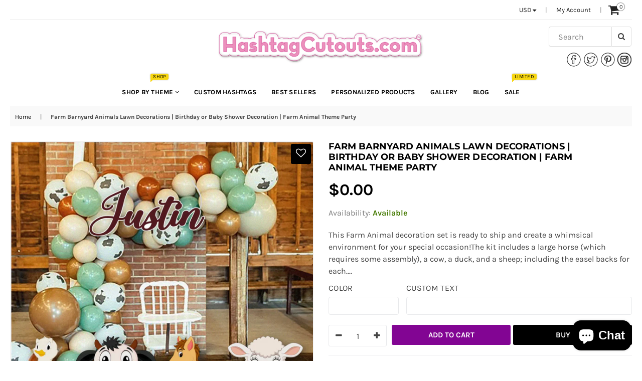

--- FILE ---
content_type: text/html; charset=utf-8
request_url: https://hashtagcutouts.com/products/farm-barnyard-animals-lawn-decorations-birthday-or-baby-shower-decoration-farm-animals-theme-party-easel-back-included-with-name
body_size: 41228
content:
<!doctype html>
<!--[if IE 9]> <html class="ie9 no-js" lang="en" > <![endif]-->
<!--[if (gt IE 9)|!(IE)]><!--> <html class="no-js" lang="en" > <!--<![endif]-->
<head>
  <meta charset="utf-8">
  <meta http-equiv="X-UA-Compatible" content="IE=edge,chrome=1">
  <meta name="viewport" content="width=device-width,initial-scale=1">
  <meta name="theme-color" content="#820593">
  <meta name="google-site-verification" content="Bd1u9pvj722sGVEa_JLqKMrjoFStj1_J0egkUheN6oU" />
  <link rel="canonical" href="https://hashtagcutouts.com/products/farm-barnyard-animals-lawn-decorations-birthday-or-baby-shower-decoration-farm-animals-theme-party-easel-back-included-with-name">

  
    <link rel="shortcut icon" href="//hashtagcutouts.com/cdn/shop/files/iconfinder_slack_alt_1419122_32x32.png?v=1614303600" type="image/png">
  

  
  <title>
    Farm Barnyard Animals Lawn Decorations | Birthday or Baby Shower Decor
    
    
    
      &ndash; Hashtag Cutouts
    
  </title>

  
    <meta name="description" content="This Farm Animal decoration set is ready to ship and create a whimsical environment for your special occasion!The kit includes a large horse (which requires some assembly), a cow, a duck, and a sheep; including the easel backs for each. The specifications of each animal are listed with images. A name can also be includ">
  

  <!-- /snippets/social-meta-tags.liquid -->




<meta property="og:site_name" content="Hashtag Cutouts">
<meta property="og:url" content="https://hashtagcutouts.com/products/farm-barnyard-animals-lawn-decorations-birthday-or-baby-shower-decoration-farm-animals-theme-party-easel-back-included-with-name">
<meta property="og:title" content="Farm Barnyard Animals Lawn Decorations | Birthday or Baby Shower Decoration | Farm Animal Theme Party">
<meta property="og:type" content="product">
<meta property="og:description" content="This Farm Animal decoration set is ready to ship and create a whimsical environment for your special occasion!The kit includes a large horse (which requires some assembly), a cow, a duck, and a sheep; including the easel backs for each. The specifications of each animal are listed with images. A name can also be includ">

  <meta property="og:price:amount" content="0.00">
  <meta property="og:price:currency" content="USD">

<meta property="og:image" content="http://hashtagcutouts.com/cdn/shop/files/Screenshot2023-09-01at4.35.11PM_1200x1200.png?v=1693612053"><meta property="og:image" content="http://hashtagcutouts.com/cdn/shop/files/Screenshot2023-09-01at4.35.22PM_1200x1200.png?v=1693612053"><meta property="og:image" content="http://hashtagcutouts.com/cdn/shop/files/Screenshot2023-09-01at4.39.03PM_1200x1200.png?v=1693612053">
<meta property="og:image:secure_url" content="https://hashtagcutouts.com/cdn/shop/files/Screenshot2023-09-01at4.35.11PM_1200x1200.png?v=1693612053"><meta property="og:image:secure_url" content="https://hashtagcutouts.com/cdn/shop/files/Screenshot2023-09-01at4.35.22PM_1200x1200.png?v=1693612053"><meta property="og:image:secure_url" content="https://hashtagcutouts.com/cdn/shop/files/Screenshot2023-09-01at4.39.03PM_1200x1200.png?v=1693612053">


  <meta name="twitter:site" content="@HashtagCutouts">

<meta name="twitter:card" content="summary_large_image">
<meta name="twitter:title" content="Farm Barnyard Animals Lawn Decorations | Birthday or Baby Shower Decoration | Farm Animal Theme Party">
<meta name="twitter:description" content="This Farm Animal decoration set is ready to ship and create a whimsical environment for your special occasion!The kit includes a large horse (which requires some assembly), a cow, a duck, and a sheep; including the easel backs for each. The specifications of each animal are listed with images. A name can also be includ">

  
  <!-- main js -->
  <script src="//ajax.googleapis.com/ajax/libs/jquery/1.11.0/jquery.min.js" type="text/javascript"></script>
  
  <!-- css -->
    
    <link href="//hashtagcutouts.com/cdn/shop/t/3/assets/theme.scss.css?v=148253827557299205641769036181" rel="stylesheet" type="text/css" media="all" />
  
 
  
  <script>
    var theme = {
      strings: {
        addToCart: "Add to cart",
        soldOut: "Sold out",
        unavailable: "Unavailable",
        showMore: "Show More",
        showLess: "Show Less"
      },
      moneyFormat: "${{amount}}"
    }
	theme.rtl = false;
    theme.ajax_cart = true;
    theme.fixedHeader = true;
    theme.animation = true;
    theme.animationMobile = true;
      
    document.documentElement.className = document.documentElement.className.replace('no-js', 'js');

  </script>
  <script>window.performance && window.performance.mark && window.performance.mark('shopify.content_for_header.start');</script><meta name="google-site-verification" content="3FJIiWplbGfyfTN2n6y8fm4iQzMy-p4Jd-XXUsJDEBI">
<meta id="shopify-digital-wallet" name="shopify-digital-wallet" content="/6906773615/digital_wallets/dialog">
<meta name="shopify-checkout-api-token" content="b3ac6a107523c211d7829e3e7bfbcd99">
<link rel="alternate" type="application/json+oembed" href="https://hashtagcutouts.com/products/farm-barnyard-animals-lawn-decorations-birthday-or-baby-shower-decoration-farm-animals-theme-party-easel-back-included-with-name.oembed">
<script async="async" src="/checkouts/internal/preloads.js?locale=en-US"></script>
<script id="apple-pay-shop-capabilities" type="application/json">{"shopId":6906773615,"countryCode":"US","currencyCode":"USD","merchantCapabilities":["supports3DS"],"merchantId":"gid:\/\/shopify\/Shop\/6906773615","merchantName":"Hashtag Cutouts","requiredBillingContactFields":["postalAddress","email","phone"],"requiredShippingContactFields":["postalAddress","email","phone"],"shippingType":"shipping","supportedNetworks":["visa","masterCard","amex","discover","jcb"],"total":{"type":"pending","label":"Hashtag Cutouts","amount":"1.00"},"shopifyPaymentsEnabled":true,"supportsSubscriptions":true}</script>
<script id="shopify-features" type="application/json">{"accessToken":"b3ac6a107523c211d7829e3e7bfbcd99","betas":["rich-media-storefront-analytics"],"domain":"hashtagcutouts.com","predictiveSearch":true,"shopId":6906773615,"locale":"en"}</script>
<script>var Shopify = Shopify || {};
Shopify.shop = "hashtag-cut-outs.myshopify.com";
Shopify.locale = "en";
Shopify.currency = {"active":"USD","rate":"1.0"};
Shopify.country = "US";
Shopify.theme = {"name":"tronex-fashion - Votive","id":43840536687,"schema_name":null,"schema_version":null,"theme_store_id":null,"role":"main"};
Shopify.theme.handle = "null";
Shopify.theme.style = {"id":null,"handle":null};
Shopify.cdnHost = "hashtagcutouts.com/cdn";
Shopify.routes = Shopify.routes || {};
Shopify.routes.root = "/";</script>
<script type="module">!function(o){(o.Shopify=o.Shopify||{}).modules=!0}(window);</script>
<script>!function(o){function n(){var o=[];function n(){o.push(Array.prototype.slice.apply(arguments))}return n.q=o,n}var t=o.Shopify=o.Shopify||{};t.loadFeatures=n(),t.autoloadFeatures=n()}(window);</script>
<script id="shop-js-analytics" type="application/json">{"pageType":"product"}</script>
<script defer="defer" async type="module" src="//hashtagcutouts.com/cdn/shopifycloud/shop-js/modules/v2/client.init-shop-cart-sync_WVOgQShq.en.esm.js"></script>
<script defer="defer" async type="module" src="//hashtagcutouts.com/cdn/shopifycloud/shop-js/modules/v2/chunk.common_C_13GLB1.esm.js"></script>
<script defer="defer" async type="module" src="//hashtagcutouts.com/cdn/shopifycloud/shop-js/modules/v2/chunk.modal_CLfMGd0m.esm.js"></script>
<script type="module">
  await import("//hashtagcutouts.com/cdn/shopifycloud/shop-js/modules/v2/client.init-shop-cart-sync_WVOgQShq.en.esm.js");
await import("//hashtagcutouts.com/cdn/shopifycloud/shop-js/modules/v2/chunk.common_C_13GLB1.esm.js");
await import("//hashtagcutouts.com/cdn/shopifycloud/shop-js/modules/v2/chunk.modal_CLfMGd0m.esm.js");

  window.Shopify.SignInWithShop?.initShopCartSync?.({"fedCMEnabled":true,"windoidEnabled":true});

</script>
<script>(function() {
  var isLoaded = false;
  function asyncLoad() {
    if (isLoaded) return;
    isLoaded = true;
    var urls = ["\/\/www.powr.io\/powr.js?powr-token=hashtag-cut-outs.myshopify.com\u0026external-type=shopify\u0026shop=hashtag-cut-outs.myshopify.com","\/\/www.powr.io\/powr.js?powr-token=hashtag-cut-outs.myshopify.com\u0026external-type=shopify\u0026shop=hashtag-cut-outs.myshopify.com","https:\/\/app.testimonialhub.com\/shopifyapp\/showsrstemplate.js?shop=hashtag-cut-outs.myshopify.com","\/\/code.tidio.co\/bwn2t2ow6id1k98z7aps8dra6uezybfa.js?shop=hashtag-cut-outs.myshopify.com","https:\/\/instafeed.nfcube.com\/cdn\/b97d3b1d163c2032fbf46520829fa193.js?shop=hashtag-cut-outs.myshopify.com","https:\/\/omnisnippet1.com\/platforms\/shopify.js?source=scriptTag\u0026v=2025-05-15T12\u0026shop=hashtag-cut-outs.myshopify.com"];
    for (var i = 0; i < urls.length; i++) {
      var s = document.createElement('script');
      s.type = 'text/javascript';
      s.async = true;
      s.src = urls[i];
      var x = document.getElementsByTagName('script')[0];
      x.parentNode.insertBefore(s, x);
    }
  };
  if(window.attachEvent) {
    window.attachEvent('onload', asyncLoad);
  } else {
    window.addEventListener('load', asyncLoad, false);
  }
})();</script>
<script id="__st">var __st={"a":6906773615,"offset":-28800,"reqid":"05d19098-a38e-4969-afb4-5ce84306f508-1769707645","pageurl":"hashtagcutouts.com\/products\/farm-barnyard-animals-lawn-decorations-birthday-or-baby-shower-decoration-farm-animals-theme-party-easel-back-included-with-name","u":"541c8ceeaa5b","p":"product","rtyp":"product","rid":7123774111855};</script>
<script>window.ShopifyPaypalV4VisibilityTracking = true;</script>
<script id="captcha-bootstrap">!function(){'use strict';const t='contact',e='account',n='new_comment',o=[[t,t],['blogs',n],['comments',n],[t,'customer']],c=[[e,'customer_login'],[e,'guest_login'],[e,'recover_customer_password'],[e,'create_customer']],r=t=>t.map((([t,e])=>`form[action*='/${t}']:not([data-nocaptcha='true']) input[name='form_type'][value='${e}']`)).join(','),a=t=>()=>t?[...document.querySelectorAll(t)].map((t=>t.form)):[];function s(){const t=[...o],e=r(t);return a(e)}const i='password',u='form_key',d=['recaptcha-v3-token','g-recaptcha-response','h-captcha-response',i],f=()=>{try{return window.sessionStorage}catch{return}},m='__shopify_v',_=t=>t.elements[u];function p(t,e,n=!1){try{const o=window.sessionStorage,c=JSON.parse(o.getItem(e)),{data:r}=function(t){const{data:e,action:n}=t;return t[m]||n?{data:e,action:n}:{data:t,action:n}}(c);for(const[e,n]of Object.entries(r))t.elements[e]&&(t.elements[e].value=n);n&&o.removeItem(e)}catch(o){console.error('form repopulation failed',{error:o})}}const l='form_type',E='cptcha';function T(t){t.dataset[E]=!0}const w=window,h=w.document,L='Shopify',v='ce_forms',y='captcha';let A=!1;((t,e)=>{const n=(g='f06e6c50-85a8-45c8-87d0-21a2b65856fe',I='https://cdn.shopify.com/shopifycloud/storefront-forms-hcaptcha/ce_storefront_forms_captcha_hcaptcha.v1.5.2.iife.js',D={infoText:'Protected by hCaptcha',privacyText:'Privacy',termsText:'Terms'},(t,e,n)=>{const o=w[L][v],c=o.bindForm;if(c)return c(t,g,e,D).then(n);var r;o.q.push([[t,g,e,D],n]),r=I,A||(h.body.append(Object.assign(h.createElement('script'),{id:'captcha-provider',async:!0,src:r})),A=!0)});var g,I,D;w[L]=w[L]||{},w[L][v]=w[L][v]||{},w[L][v].q=[],w[L][y]=w[L][y]||{},w[L][y].protect=function(t,e){n(t,void 0,e),T(t)},Object.freeze(w[L][y]),function(t,e,n,w,h,L){const[v,y,A,g]=function(t,e,n){const i=e?o:[],u=t?c:[],d=[...i,...u],f=r(d),m=r(i),_=r(d.filter((([t,e])=>n.includes(e))));return[a(f),a(m),a(_),s()]}(w,h,L),I=t=>{const e=t.target;return e instanceof HTMLFormElement?e:e&&e.form},D=t=>v().includes(t);t.addEventListener('submit',(t=>{const e=I(t);if(!e)return;const n=D(e)&&!e.dataset.hcaptchaBound&&!e.dataset.recaptchaBound,o=_(e),c=g().includes(e)&&(!o||!o.value);(n||c)&&t.preventDefault(),c&&!n&&(function(t){try{if(!f())return;!function(t){const e=f();if(!e)return;const n=_(t);if(!n)return;const o=n.value;o&&e.removeItem(o)}(t);const e=Array.from(Array(32),(()=>Math.random().toString(36)[2])).join('');!function(t,e){_(t)||t.append(Object.assign(document.createElement('input'),{type:'hidden',name:u})),t.elements[u].value=e}(t,e),function(t,e){const n=f();if(!n)return;const o=[...t.querySelectorAll(`input[type='${i}']`)].map((({name:t})=>t)),c=[...d,...o],r={};for(const[a,s]of new FormData(t).entries())c.includes(a)||(r[a]=s);n.setItem(e,JSON.stringify({[m]:1,action:t.action,data:r}))}(t,e)}catch(e){console.error('failed to persist form',e)}}(e),e.submit())}));const S=(t,e)=>{t&&!t.dataset[E]&&(n(t,e.some((e=>e===t))),T(t))};for(const o of['focusin','change'])t.addEventListener(o,(t=>{const e=I(t);D(e)&&S(e,y())}));const B=e.get('form_key'),M=e.get(l),P=B&&M;t.addEventListener('DOMContentLoaded',(()=>{const t=y();if(P)for(const e of t)e.elements[l].value===M&&p(e,B);[...new Set([...A(),...v().filter((t=>'true'===t.dataset.shopifyCaptcha))])].forEach((e=>S(e,t)))}))}(h,new URLSearchParams(w.location.search),n,t,e,['guest_login'])})(!0,!0)}();</script>
<script integrity="sha256-4kQ18oKyAcykRKYeNunJcIwy7WH5gtpwJnB7kiuLZ1E=" data-source-attribution="shopify.loadfeatures" defer="defer" src="//hashtagcutouts.com/cdn/shopifycloud/storefront/assets/storefront/load_feature-a0a9edcb.js" crossorigin="anonymous"></script>
<script data-source-attribution="shopify.dynamic_checkout.dynamic.init">var Shopify=Shopify||{};Shopify.PaymentButton=Shopify.PaymentButton||{isStorefrontPortableWallets:!0,init:function(){window.Shopify.PaymentButton.init=function(){};var t=document.createElement("script");t.src="https://hashtagcutouts.com/cdn/shopifycloud/portable-wallets/latest/portable-wallets.en.js",t.type="module",document.head.appendChild(t)}};
</script>
<script data-source-attribution="shopify.dynamic_checkout.buyer_consent">
  function portableWalletsHideBuyerConsent(e){var t=document.getElementById("shopify-buyer-consent"),n=document.getElementById("shopify-subscription-policy-button");t&&n&&(t.classList.add("hidden"),t.setAttribute("aria-hidden","true"),n.removeEventListener("click",e))}function portableWalletsShowBuyerConsent(e){var t=document.getElementById("shopify-buyer-consent"),n=document.getElementById("shopify-subscription-policy-button");t&&n&&(t.classList.remove("hidden"),t.removeAttribute("aria-hidden"),n.addEventListener("click",e))}window.Shopify?.PaymentButton&&(window.Shopify.PaymentButton.hideBuyerConsent=portableWalletsHideBuyerConsent,window.Shopify.PaymentButton.showBuyerConsent=portableWalletsShowBuyerConsent);
</script>
<script data-source-attribution="shopify.dynamic_checkout.cart.bootstrap">document.addEventListener("DOMContentLoaded",(function(){function t(){return document.querySelector("shopify-accelerated-checkout-cart, shopify-accelerated-checkout")}if(t())Shopify.PaymentButton.init();else{new MutationObserver((function(e,n){t()&&(Shopify.PaymentButton.init(),n.disconnect())})).observe(document.body,{childList:!0,subtree:!0})}}));
</script>
<link id="shopify-accelerated-checkout-styles" rel="stylesheet" media="screen" href="https://hashtagcutouts.com/cdn/shopifycloud/portable-wallets/latest/accelerated-checkout-backwards-compat.css" crossorigin="anonymous">
<style id="shopify-accelerated-checkout-cart">
        #shopify-buyer-consent {
  margin-top: 1em;
  display: inline-block;
  width: 100%;
}

#shopify-buyer-consent.hidden {
  display: none;
}

#shopify-subscription-policy-button {
  background: none;
  border: none;
  padding: 0;
  text-decoration: underline;
  font-size: inherit;
  cursor: pointer;
}

#shopify-subscription-policy-button::before {
  box-shadow: none;
}

      </style>

<script>window.performance && window.performance.mark && window.performance.mark('shopify.content_for_header.end');</script>
<!-- BEGIN app block: shopify://apps/seowill-redirects/blocks/brokenlink-404/cc7b1996-e567-42d0-8862-356092041863 -->
<script type="text/javascript">
    !function(t){var e={};function r(n){if(e[n])return e[n].exports;var o=e[n]={i:n,l:!1,exports:{}};return t[n].call(o.exports,o,o.exports,r),o.l=!0,o.exports}r.m=t,r.c=e,r.d=function(t,e,n){r.o(t,e)||Object.defineProperty(t,e,{enumerable:!0,get:n})},r.r=function(t){"undefined"!==typeof Symbol&&Symbol.toStringTag&&Object.defineProperty(t,Symbol.toStringTag,{value:"Module"}),Object.defineProperty(t,"__esModule",{value:!0})},r.t=function(t,e){if(1&e&&(t=r(t)),8&e)return t;if(4&e&&"object"===typeof t&&t&&t.__esModule)return t;var n=Object.create(null);if(r.r(n),Object.defineProperty(n,"default",{enumerable:!0,value:t}),2&e&&"string"!=typeof t)for(var o in t)r.d(n,o,function(e){return t[e]}.bind(null,o));return n},r.n=function(t){var e=t&&t.__esModule?function(){return t.default}:function(){return t};return r.d(e,"a",e),e},r.o=function(t,e){return Object.prototype.hasOwnProperty.call(t,e)},r.p="",r(r.s=11)}([function(t,e,r){"use strict";var n=r(2),o=Object.prototype.toString;function i(t){return"[object Array]"===o.call(t)}function a(t){return"undefined"===typeof t}function u(t){return null!==t&&"object"===typeof t}function s(t){return"[object Function]"===o.call(t)}function c(t,e){if(null!==t&&"undefined"!==typeof t)if("object"!==typeof t&&(t=[t]),i(t))for(var r=0,n=t.length;r<n;r++)e.call(null,t[r],r,t);else for(var o in t)Object.prototype.hasOwnProperty.call(t,o)&&e.call(null,t[o],o,t)}t.exports={isArray:i,isArrayBuffer:function(t){return"[object ArrayBuffer]"===o.call(t)},isBuffer:function(t){return null!==t&&!a(t)&&null!==t.constructor&&!a(t.constructor)&&"function"===typeof t.constructor.isBuffer&&t.constructor.isBuffer(t)},isFormData:function(t){return"undefined"!==typeof FormData&&t instanceof FormData},isArrayBufferView:function(t){return"undefined"!==typeof ArrayBuffer&&ArrayBuffer.isView?ArrayBuffer.isView(t):t&&t.buffer&&t.buffer instanceof ArrayBuffer},isString:function(t){return"string"===typeof t},isNumber:function(t){return"number"===typeof t},isObject:u,isUndefined:a,isDate:function(t){return"[object Date]"===o.call(t)},isFile:function(t){return"[object File]"===o.call(t)},isBlob:function(t){return"[object Blob]"===o.call(t)},isFunction:s,isStream:function(t){return u(t)&&s(t.pipe)},isURLSearchParams:function(t){return"undefined"!==typeof URLSearchParams&&t instanceof URLSearchParams},isStandardBrowserEnv:function(){return("undefined"===typeof navigator||"ReactNative"!==navigator.product&&"NativeScript"!==navigator.product&&"NS"!==navigator.product)&&("undefined"!==typeof window&&"undefined"!==typeof document)},forEach:c,merge:function t(){var e={};function r(r,n){"object"===typeof e[n]&&"object"===typeof r?e[n]=t(e[n],r):e[n]=r}for(var n=0,o=arguments.length;n<o;n++)c(arguments[n],r);return e},deepMerge:function t(){var e={};function r(r,n){"object"===typeof e[n]&&"object"===typeof r?e[n]=t(e[n],r):e[n]="object"===typeof r?t({},r):r}for(var n=0,o=arguments.length;n<o;n++)c(arguments[n],r);return e},extend:function(t,e,r){return c(e,(function(e,o){t[o]=r&&"function"===typeof e?n(e,r):e})),t},trim:function(t){return t.replace(/^\s*/,"").replace(/\s*$/,"")}}},function(t,e,r){t.exports=r(12)},function(t,e,r){"use strict";t.exports=function(t,e){return function(){for(var r=new Array(arguments.length),n=0;n<r.length;n++)r[n]=arguments[n];return t.apply(e,r)}}},function(t,e,r){"use strict";var n=r(0);function o(t){return encodeURIComponent(t).replace(/%40/gi,"@").replace(/%3A/gi,":").replace(/%24/g,"$").replace(/%2C/gi,",").replace(/%20/g,"+").replace(/%5B/gi,"[").replace(/%5D/gi,"]")}t.exports=function(t,e,r){if(!e)return t;var i;if(r)i=r(e);else if(n.isURLSearchParams(e))i=e.toString();else{var a=[];n.forEach(e,(function(t,e){null!==t&&"undefined"!==typeof t&&(n.isArray(t)?e+="[]":t=[t],n.forEach(t,(function(t){n.isDate(t)?t=t.toISOString():n.isObject(t)&&(t=JSON.stringify(t)),a.push(o(e)+"="+o(t))})))})),i=a.join("&")}if(i){var u=t.indexOf("#");-1!==u&&(t=t.slice(0,u)),t+=(-1===t.indexOf("?")?"?":"&")+i}return t}},function(t,e,r){"use strict";t.exports=function(t){return!(!t||!t.__CANCEL__)}},function(t,e,r){"use strict";(function(e){var n=r(0),o=r(19),i={"Content-Type":"application/x-www-form-urlencoded"};function a(t,e){!n.isUndefined(t)&&n.isUndefined(t["Content-Type"])&&(t["Content-Type"]=e)}var u={adapter:function(){var t;return("undefined"!==typeof XMLHttpRequest||"undefined"!==typeof e&&"[object process]"===Object.prototype.toString.call(e))&&(t=r(6)),t}(),transformRequest:[function(t,e){return o(e,"Accept"),o(e,"Content-Type"),n.isFormData(t)||n.isArrayBuffer(t)||n.isBuffer(t)||n.isStream(t)||n.isFile(t)||n.isBlob(t)?t:n.isArrayBufferView(t)?t.buffer:n.isURLSearchParams(t)?(a(e,"application/x-www-form-urlencoded;charset=utf-8"),t.toString()):n.isObject(t)?(a(e,"application/json;charset=utf-8"),JSON.stringify(t)):t}],transformResponse:[function(t){if("string"===typeof t)try{t=JSON.parse(t)}catch(e){}return t}],timeout:0,xsrfCookieName:"XSRF-TOKEN",xsrfHeaderName:"X-XSRF-TOKEN",maxContentLength:-1,validateStatus:function(t){return t>=200&&t<300},headers:{common:{Accept:"application/json, text/plain, */*"}}};n.forEach(["delete","get","head"],(function(t){u.headers[t]={}})),n.forEach(["post","put","patch"],(function(t){u.headers[t]=n.merge(i)})),t.exports=u}).call(this,r(18))},function(t,e,r){"use strict";var n=r(0),o=r(20),i=r(3),a=r(22),u=r(25),s=r(26),c=r(7);t.exports=function(t){return new Promise((function(e,f){var l=t.data,p=t.headers;n.isFormData(l)&&delete p["Content-Type"];var h=new XMLHttpRequest;if(t.auth){var d=t.auth.username||"",m=t.auth.password||"";p.Authorization="Basic "+btoa(d+":"+m)}var y=a(t.baseURL,t.url);if(h.open(t.method.toUpperCase(),i(y,t.params,t.paramsSerializer),!0),h.timeout=t.timeout,h.onreadystatechange=function(){if(h&&4===h.readyState&&(0!==h.status||h.responseURL&&0===h.responseURL.indexOf("file:"))){var r="getAllResponseHeaders"in h?u(h.getAllResponseHeaders()):null,n={data:t.responseType&&"text"!==t.responseType?h.response:h.responseText,status:h.status,statusText:h.statusText,headers:r,config:t,request:h};o(e,f,n),h=null}},h.onabort=function(){h&&(f(c("Request aborted",t,"ECONNABORTED",h)),h=null)},h.onerror=function(){f(c("Network Error",t,null,h)),h=null},h.ontimeout=function(){var e="timeout of "+t.timeout+"ms exceeded";t.timeoutErrorMessage&&(e=t.timeoutErrorMessage),f(c(e,t,"ECONNABORTED",h)),h=null},n.isStandardBrowserEnv()){var v=r(27),g=(t.withCredentials||s(y))&&t.xsrfCookieName?v.read(t.xsrfCookieName):void 0;g&&(p[t.xsrfHeaderName]=g)}if("setRequestHeader"in h&&n.forEach(p,(function(t,e){"undefined"===typeof l&&"content-type"===e.toLowerCase()?delete p[e]:h.setRequestHeader(e,t)})),n.isUndefined(t.withCredentials)||(h.withCredentials=!!t.withCredentials),t.responseType)try{h.responseType=t.responseType}catch(w){if("json"!==t.responseType)throw w}"function"===typeof t.onDownloadProgress&&h.addEventListener("progress",t.onDownloadProgress),"function"===typeof t.onUploadProgress&&h.upload&&h.upload.addEventListener("progress",t.onUploadProgress),t.cancelToken&&t.cancelToken.promise.then((function(t){h&&(h.abort(),f(t),h=null)})),void 0===l&&(l=null),h.send(l)}))}},function(t,e,r){"use strict";var n=r(21);t.exports=function(t,e,r,o,i){var a=new Error(t);return n(a,e,r,o,i)}},function(t,e,r){"use strict";var n=r(0);t.exports=function(t,e){e=e||{};var r={},o=["url","method","params","data"],i=["headers","auth","proxy"],a=["baseURL","url","transformRequest","transformResponse","paramsSerializer","timeout","withCredentials","adapter","responseType","xsrfCookieName","xsrfHeaderName","onUploadProgress","onDownloadProgress","maxContentLength","validateStatus","maxRedirects","httpAgent","httpsAgent","cancelToken","socketPath"];n.forEach(o,(function(t){"undefined"!==typeof e[t]&&(r[t]=e[t])})),n.forEach(i,(function(o){n.isObject(e[o])?r[o]=n.deepMerge(t[o],e[o]):"undefined"!==typeof e[o]?r[o]=e[o]:n.isObject(t[o])?r[o]=n.deepMerge(t[o]):"undefined"!==typeof t[o]&&(r[o]=t[o])})),n.forEach(a,(function(n){"undefined"!==typeof e[n]?r[n]=e[n]:"undefined"!==typeof t[n]&&(r[n]=t[n])}));var u=o.concat(i).concat(a),s=Object.keys(e).filter((function(t){return-1===u.indexOf(t)}));return n.forEach(s,(function(n){"undefined"!==typeof e[n]?r[n]=e[n]:"undefined"!==typeof t[n]&&(r[n]=t[n])})),r}},function(t,e,r){"use strict";function n(t){this.message=t}n.prototype.toString=function(){return"Cancel"+(this.message?": "+this.message:"")},n.prototype.__CANCEL__=!0,t.exports=n},function(t,e,r){t.exports=r(13)},function(t,e,r){t.exports=r(30)},function(t,e,r){var n=function(t){"use strict";var e=Object.prototype,r=e.hasOwnProperty,n="function"===typeof Symbol?Symbol:{},o=n.iterator||"@@iterator",i=n.asyncIterator||"@@asyncIterator",a=n.toStringTag||"@@toStringTag";function u(t,e,r){return Object.defineProperty(t,e,{value:r,enumerable:!0,configurable:!0,writable:!0}),t[e]}try{u({},"")}catch(S){u=function(t,e,r){return t[e]=r}}function s(t,e,r,n){var o=e&&e.prototype instanceof l?e:l,i=Object.create(o.prototype),a=new L(n||[]);return i._invoke=function(t,e,r){var n="suspendedStart";return function(o,i){if("executing"===n)throw new Error("Generator is already running");if("completed"===n){if("throw"===o)throw i;return j()}for(r.method=o,r.arg=i;;){var a=r.delegate;if(a){var u=x(a,r);if(u){if(u===f)continue;return u}}if("next"===r.method)r.sent=r._sent=r.arg;else if("throw"===r.method){if("suspendedStart"===n)throw n="completed",r.arg;r.dispatchException(r.arg)}else"return"===r.method&&r.abrupt("return",r.arg);n="executing";var s=c(t,e,r);if("normal"===s.type){if(n=r.done?"completed":"suspendedYield",s.arg===f)continue;return{value:s.arg,done:r.done}}"throw"===s.type&&(n="completed",r.method="throw",r.arg=s.arg)}}}(t,r,a),i}function c(t,e,r){try{return{type:"normal",arg:t.call(e,r)}}catch(S){return{type:"throw",arg:S}}}t.wrap=s;var f={};function l(){}function p(){}function h(){}var d={};d[o]=function(){return this};var m=Object.getPrototypeOf,y=m&&m(m(T([])));y&&y!==e&&r.call(y,o)&&(d=y);var v=h.prototype=l.prototype=Object.create(d);function g(t){["next","throw","return"].forEach((function(e){u(t,e,(function(t){return this._invoke(e,t)}))}))}function w(t,e){var n;this._invoke=function(o,i){function a(){return new e((function(n,a){!function n(o,i,a,u){var s=c(t[o],t,i);if("throw"!==s.type){var f=s.arg,l=f.value;return l&&"object"===typeof l&&r.call(l,"__await")?e.resolve(l.__await).then((function(t){n("next",t,a,u)}),(function(t){n("throw",t,a,u)})):e.resolve(l).then((function(t){f.value=t,a(f)}),(function(t){return n("throw",t,a,u)}))}u(s.arg)}(o,i,n,a)}))}return n=n?n.then(a,a):a()}}function x(t,e){var r=t.iterator[e.method];if(void 0===r){if(e.delegate=null,"throw"===e.method){if(t.iterator.return&&(e.method="return",e.arg=void 0,x(t,e),"throw"===e.method))return f;e.method="throw",e.arg=new TypeError("The iterator does not provide a 'throw' method")}return f}var n=c(r,t.iterator,e.arg);if("throw"===n.type)return e.method="throw",e.arg=n.arg,e.delegate=null,f;var o=n.arg;return o?o.done?(e[t.resultName]=o.value,e.next=t.nextLoc,"return"!==e.method&&(e.method="next",e.arg=void 0),e.delegate=null,f):o:(e.method="throw",e.arg=new TypeError("iterator result is not an object"),e.delegate=null,f)}function b(t){var e={tryLoc:t[0]};1 in t&&(e.catchLoc=t[1]),2 in t&&(e.finallyLoc=t[2],e.afterLoc=t[3]),this.tryEntries.push(e)}function E(t){var e=t.completion||{};e.type="normal",delete e.arg,t.completion=e}function L(t){this.tryEntries=[{tryLoc:"root"}],t.forEach(b,this),this.reset(!0)}function T(t){if(t){var e=t[o];if(e)return e.call(t);if("function"===typeof t.next)return t;if(!isNaN(t.length)){var n=-1,i=function e(){for(;++n<t.length;)if(r.call(t,n))return e.value=t[n],e.done=!1,e;return e.value=void 0,e.done=!0,e};return i.next=i}}return{next:j}}function j(){return{value:void 0,done:!0}}return p.prototype=v.constructor=h,h.constructor=p,p.displayName=u(h,a,"GeneratorFunction"),t.isGeneratorFunction=function(t){var e="function"===typeof t&&t.constructor;return!!e&&(e===p||"GeneratorFunction"===(e.displayName||e.name))},t.mark=function(t){return Object.setPrototypeOf?Object.setPrototypeOf(t,h):(t.__proto__=h,u(t,a,"GeneratorFunction")),t.prototype=Object.create(v),t},t.awrap=function(t){return{__await:t}},g(w.prototype),w.prototype[i]=function(){return this},t.AsyncIterator=w,t.async=function(e,r,n,o,i){void 0===i&&(i=Promise);var a=new w(s(e,r,n,o),i);return t.isGeneratorFunction(r)?a:a.next().then((function(t){return t.done?t.value:a.next()}))},g(v),u(v,a,"Generator"),v[o]=function(){return this},v.toString=function(){return"[object Generator]"},t.keys=function(t){var e=[];for(var r in t)e.push(r);return e.reverse(),function r(){for(;e.length;){var n=e.pop();if(n in t)return r.value=n,r.done=!1,r}return r.done=!0,r}},t.values=T,L.prototype={constructor:L,reset:function(t){if(this.prev=0,this.next=0,this.sent=this._sent=void 0,this.done=!1,this.delegate=null,this.method="next",this.arg=void 0,this.tryEntries.forEach(E),!t)for(var e in this)"t"===e.charAt(0)&&r.call(this,e)&&!isNaN(+e.slice(1))&&(this[e]=void 0)},stop:function(){this.done=!0;var t=this.tryEntries[0].completion;if("throw"===t.type)throw t.arg;return this.rval},dispatchException:function(t){if(this.done)throw t;var e=this;function n(r,n){return a.type="throw",a.arg=t,e.next=r,n&&(e.method="next",e.arg=void 0),!!n}for(var o=this.tryEntries.length-1;o>=0;--o){var i=this.tryEntries[o],a=i.completion;if("root"===i.tryLoc)return n("end");if(i.tryLoc<=this.prev){var u=r.call(i,"catchLoc"),s=r.call(i,"finallyLoc");if(u&&s){if(this.prev<i.catchLoc)return n(i.catchLoc,!0);if(this.prev<i.finallyLoc)return n(i.finallyLoc)}else if(u){if(this.prev<i.catchLoc)return n(i.catchLoc,!0)}else{if(!s)throw new Error("try statement without catch or finally");if(this.prev<i.finallyLoc)return n(i.finallyLoc)}}}},abrupt:function(t,e){for(var n=this.tryEntries.length-1;n>=0;--n){var o=this.tryEntries[n];if(o.tryLoc<=this.prev&&r.call(o,"finallyLoc")&&this.prev<o.finallyLoc){var i=o;break}}i&&("break"===t||"continue"===t)&&i.tryLoc<=e&&e<=i.finallyLoc&&(i=null);var a=i?i.completion:{};return a.type=t,a.arg=e,i?(this.method="next",this.next=i.finallyLoc,f):this.complete(a)},complete:function(t,e){if("throw"===t.type)throw t.arg;return"break"===t.type||"continue"===t.type?this.next=t.arg:"return"===t.type?(this.rval=this.arg=t.arg,this.method="return",this.next="end"):"normal"===t.type&&e&&(this.next=e),f},finish:function(t){for(var e=this.tryEntries.length-1;e>=0;--e){var r=this.tryEntries[e];if(r.finallyLoc===t)return this.complete(r.completion,r.afterLoc),E(r),f}},catch:function(t){for(var e=this.tryEntries.length-1;e>=0;--e){var r=this.tryEntries[e];if(r.tryLoc===t){var n=r.completion;if("throw"===n.type){var o=n.arg;E(r)}return o}}throw new Error("illegal catch attempt")},delegateYield:function(t,e,r){return this.delegate={iterator:T(t),resultName:e,nextLoc:r},"next"===this.method&&(this.arg=void 0),f}},t}(t.exports);try{regeneratorRuntime=n}catch(o){Function("r","regeneratorRuntime = r")(n)}},function(t,e,r){"use strict";var n=r(0),o=r(2),i=r(14),a=r(8);function u(t){var e=new i(t),r=o(i.prototype.request,e);return n.extend(r,i.prototype,e),n.extend(r,e),r}var s=u(r(5));s.Axios=i,s.create=function(t){return u(a(s.defaults,t))},s.Cancel=r(9),s.CancelToken=r(28),s.isCancel=r(4),s.all=function(t){return Promise.all(t)},s.spread=r(29),t.exports=s,t.exports.default=s},function(t,e,r){"use strict";var n=r(0),o=r(3),i=r(15),a=r(16),u=r(8);function s(t){this.defaults=t,this.interceptors={request:new i,response:new i}}s.prototype.request=function(t){"string"===typeof t?(t=arguments[1]||{}).url=arguments[0]:t=t||{},(t=u(this.defaults,t)).method?t.method=t.method.toLowerCase():this.defaults.method?t.method=this.defaults.method.toLowerCase():t.method="get";var e=[a,void 0],r=Promise.resolve(t);for(this.interceptors.request.forEach((function(t){e.unshift(t.fulfilled,t.rejected)})),this.interceptors.response.forEach((function(t){e.push(t.fulfilled,t.rejected)}));e.length;)r=r.then(e.shift(),e.shift());return r},s.prototype.getUri=function(t){return t=u(this.defaults,t),o(t.url,t.params,t.paramsSerializer).replace(/^\?/,"")},n.forEach(["delete","get","head","options"],(function(t){s.prototype[t]=function(e,r){return this.request(n.merge(r||{},{method:t,url:e}))}})),n.forEach(["post","put","patch"],(function(t){s.prototype[t]=function(e,r,o){return this.request(n.merge(o||{},{method:t,url:e,data:r}))}})),t.exports=s},function(t,e,r){"use strict";var n=r(0);function o(){this.handlers=[]}o.prototype.use=function(t,e){return this.handlers.push({fulfilled:t,rejected:e}),this.handlers.length-1},o.prototype.eject=function(t){this.handlers[t]&&(this.handlers[t]=null)},o.prototype.forEach=function(t){n.forEach(this.handlers,(function(e){null!==e&&t(e)}))},t.exports=o},function(t,e,r){"use strict";var n=r(0),o=r(17),i=r(4),a=r(5);function u(t){t.cancelToken&&t.cancelToken.throwIfRequested()}t.exports=function(t){return u(t),t.headers=t.headers||{},t.data=o(t.data,t.headers,t.transformRequest),t.headers=n.merge(t.headers.common||{},t.headers[t.method]||{},t.headers),n.forEach(["delete","get","head","post","put","patch","common"],(function(e){delete t.headers[e]})),(t.adapter||a.adapter)(t).then((function(e){return u(t),e.data=o(e.data,e.headers,t.transformResponse),e}),(function(e){return i(e)||(u(t),e&&e.response&&(e.response.data=o(e.response.data,e.response.headers,t.transformResponse))),Promise.reject(e)}))}},function(t,e,r){"use strict";var n=r(0);t.exports=function(t,e,r){return n.forEach(r,(function(r){t=r(t,e)})),t}},function(t,e){var r,n,o=t.exports={};function i(){throw new Error("setTimeout has not been defined")}function a(){throw new Error("clearTimeout has not been defined")}function u(t){if(r===setTimeout)return setTimeout(t,0);if((r===i||!r)&&setTimeout)return r=setTimeout,setTimeout(t,0);try{return r(t,0)}catch(e){try{return r.call(null,t,0)}catch(e){return r.call(this,t,0)}}}!function(){try{r="function"===typeof setTimeout?setTimeout:i}catch(t){r=i}try{n="function"===typeof clearTimeout?clearTimeout:a}catch(t){n=a}}();var s,c=[],f=!1,l=-1;function p(){f&&s&&(f=!1,s.length?c=s.concat(c):l=-1,c.length&&h())}function h(){if(!f){var t=u(p);f=!0;for(var e=c.length;e;){for(s=c,c=[];++l<e;)s&&s[l].run();l=-1,e=c.length}s=null,f=!1,function(t){if(n===clearTimeout)return clearTimeout(t);if((n===a||!n)&&clearTimeout)return n=clearTimeout,clearTimeout(t);try{n(t)}catch(e){try{return n.call(null,t)}catch(e){return n.call(this,t)}}}(t)}}function d(t,e){this.fun=t,this.array=e}function m(){}o.nextTick=function(t){var e=new Array(arguments.length-1);if(arguments.length>1)for(var r=1;r<arguments.length;r++)e[r-1]=arguments[r];c.push(new d(t,e)),1!==c.length||f||u(h)},d.prototype.run=function(){this.fun.apply(null,this.array)},o.title="browser",o.browser=!0,o.env={},o.argv=[],o.version="",o.versions={},o.on=m,o.addListener=m,o.once=m,o.off=m,o.removeListener=m,o.removeAllListeners=m,o.emit=m,o.prependListener=m,o.prependOnceListener=m,o.listeners=function(t){return[]},o.binding=function(t){throw new Error("process.binding is not supported")},o.cwd=function(){return"/"},o.chdir=function(t){throw new Error("process.chdir is not supported")},o.umask=function(){return 0}},function(t,e,r){"use strict";var n=r(0);t.exports=function(t,e){n.forEach(t,(function(r,n){n!==e&&n.toUpperCase()===e.toUpperCase()&&(t[e]=r,delete t[n])}))}},function(t,e,r){"use strict";var n=r(7);t.exports=function(t,e,r){var o=r.config.validateStatus;!o||o(r.status)?t(r):e(n("Request failed with status code "+r.status,r.config,null,r.request,r))}},function(t,e,r){"use strict";t.exports=function(t,e,r,n,o){return t.config=e,r&&(t.code=r),t.request=n,t.response=o,t.isAxiosError=!0,t.toJSON=function(){return{message:this.message,name:this.name,description:this.description,number:this.number,fileName:this.fileName,lineNumber:this.lineNumber,columnNumber:this.columnNumber,stack:this.stack,config:this.config,code:this.code}},t}},function(t,e,r){"use strict";var n=r(23),o=r(24);t.exports=function(t,e){return t&&!n(e)?o(t,e):e}},function(t,e,r){"use strict";t.exports=function(t){return/^([a-z][a-z\d\+\-\.]*:)?\/\//i.test(t)}},function(t,e,r){"use strict";t.exports=function(t,e){return e?t.replace(/\/+$/,"")+"/"+e.replace(/^\/+/,""):t}},function(t,e,r){"use strict";var n=r(0),o=["age","authorization","content-length","content-type","etag","expires","from","host","if-modified-since","if-unmodified-since","last-modified","location","max-forwards","proxy-authorization","referer","retry-after","user-agent"];t.exports=function(t){var e,r,i,a={};return t?(n.forEach(t.split("\n"),(function(t){if(i=t.indexOf(":"),e=n.trim(t.substr(0,i)).toLowerCase(),r=n.trim(t.substr(i+1)),e){if(a[e]&&o.indexOf(e)>=0)return;a[e]="set-cookie"===e?(a[e]?a[e]:[]).concat([r]):a[e]?a[e]+", "+r:r}})),a):a}},function(t,e,r){"use strict";var n=r(0);t.exports=n.isStandardBrowserEnv()?function(){var t,e=/(msie|trident)/i.test(navigator.userAgent),r=document.createElement("a");function o(t){var n=t;return e&&(r.setAttribute("href",n),n=r.href),r.setAttribute("href",n),{href:r.href,protocol:r.protocol?r.protocol.replace(/:$/,""):"",host:r.host,search:r.search?r.search.replace(/^\?/,""):"",hash:r.hash?r.hash.replace(/^#/,""):"",hostname:r.hostname,port:r.port,pathname:"/"===r.pathname.charAt(0)?r.pathname:"/"+r.pathname}}return t=o(window.location.href),function(e){var r=n.isString(e)?o(e):e;return r.protocol===t.protocol&&r.host===t.host}}():function(){return!0}},function(t,e,r){"use strict";var n=r(0);t.exports=n.isStandardBrowserEnv()?{write:function(t,e,r,o,i,a){var u=[];u.push(t+"="+encodeURIComponent(e)),n.isNumber(r)&&u.push("expires="+new Date(r).toGMTString()),n.isString(o)&&u.push("path="+o),n.isString(i)&&u.push("domain="+i),!0===a&&u.push("secure"),document.cookie=u.join("; ")},read:function(t){var e=document.cookie.match(new RegExp("(^|;\\s*)("+t+")=([^;]*)"));return e?decodeURIComponent(e[3]):null},remove:function(t){this.write(t,"",Date.now()-864e5)}}:{write:function(){},read:function(){return null},remove:function(){}}},function(t,e,r){"use strict";var n=r(9);function o(t){if("function"!==typeof t)throw new TypeError("executor must be a function.");var e;this.promise=new Promise((function(t){e=t}));var r=this;t((function(t){r.reason||(r.reason=new n(t),e(r.reason))}))}o.prototype.throwIfRequested=function(){if(this.reason)throw this.reason},o.source=function(){var t;return{token:new o((function(e){t=e})),cancel:t}},t.exports=o},function(t,e,r){"use strict";t.exports=function(t){return function(e){return t.apply(null,e)}}},function(t,e,r){"use strict";r.r(e);var n=r(1),o=r.n(n);function i(t,e,r,n,o,i,a){try{var u=t[i](a),s=u.value}catch(c){return void r(c)}u.done?e(s):Promise.resolve(s).then(n,o)}function a(t){return function(){var e=this,r=arguments;return new Promise((function(n,o){var a=t.apply(e,r);function u(t){i(a,n,o,u,s,"next",t)}function s(t){i(a,n,o,u,s,"throw",t)}u(void 0)}))}}var u=r(10),s=r.n(u);var c=function(t){return function(t){var e=arguments.length>1&&void 0!==arguments[1]?arguments[1]:{},r=arguments.length>2&&void 0!==arguments[2]?arguments[2]:"GET";return r=r.toUpperCase(),new Promise((function(n){var o;"GET"===r&&(o=s.a.get(t,{params:e})),o.then((function(t){n(t.data)}))}))}("https://api-brokenlinkmanager.seoant.com/api/v1/receive_id",t,"GET")};function f(){return(f=a(o.a.mark((function t(e,r,n){var i;return o.a.wrap((function(t){for(;;)switch(t.prev=t.next){case 0:return i={shop:e,code:r,gbaid:n},t.next=3,c(i);case 3:t.sent;case 4:case"end":return t.stop()}}),t)})))).apply(this,arguments)}var l=window.location.href;if(-1!=l.indexOf("gbaid")){var p=l.split("gbaid");if(void 0!=p[1]){var h=window.location.pathname+window.location.search;window.history.pushState({},0,h),function(t,e,r){f.apply(this,arguments)}("hashtag-cut-outs.myshopify.com","",p[1])}}}]);
</script><!-- END app block --><script src="https://cdn.shopify.com/extensions/e8878072-2f6b-4e89-8082-94b04320908d/inbox-1254/assets/inbox-chat-loader.js" type="text/javascript" defer="defer"></script>
<link href="https://monorail-edge.shopifysvc.com" rel="dns-prefetch">
<script>(function(){if ("sendBeacon" in navigator && "performance" in window) {try {var session_token_from_headers = performance.getEntriesByType('navigation')[0].serverTiming.find(x => x.name == '_s').description;} catch {var session_token_from_headers = undefined;}var session_cookie_matches = document.cookie.match(/_shopify_s=([^;]*)/);var session_token_from_cookie = session_cookie_matches && session_cookie_matches.length === 2 ? session_cookie_matches[1] : "";var session_token = session_token_from_headers || session_token_from_cookie || "";function handle_abandonment_event(e) {var entries = performance.getEntries().filter(function(entry) {return /monorail-edge.shopifysvc.com/.test(entry.name);});if (!window.abandonment_tracked && entries.length === 0) {window.abandonment_tracked = true;var currentMs = Date.now();var navigation_start = performance.timing.navigationStart;var payload = {shop_id: 6906773615,url: window.location.href,navigation_start,duration: currentMs - navigation_start,session_token,page_type: "product"};window.navigator.sendBeacon("https://monorail-edge.shopifysvc.com/v1/produce", JSON.stringify({schema_id: "online_store_buyer_site_abandonment/1.1",payload: payload,metadata: {event_created_at_ms: currentMs,event_sent_at_ms: currentMs}}));}}window.addEventListener('pagehide', handle_abandonment_event);}}());</script>
<script id="web-pixels-manager-setup">(function e(e,d,r,n,o){if(void 0===o&&(o={}),!Boolean(null===(a=null===(i=window.Shopify)||void 0===i?void 0:i.analytics)||void 0===a?void 0:a.replayQueue)){var i,a;window.Shopify=window.Shopify||{};var t=window.Shopify;t.analytics=t.analytics||{};var s=t.analytics;s.replayQueue=[],s.publish=function(e,d,r){return s.replayQueue.push([e,d,r]),!0};try{self.performance.mark("wpm:start")}catch(e){}var l=function(){var e={modern:/Edge?\/(1{2}[4-9]|1[2-9]\d|[2-9]\d{2}|\d{4,})\.\d+(\.\d+|)|Firefox\/(1{2}[4-9]|1[2-9]\d|[2-9]\d{2}|\d{4,})\.\d+(\.\d+|)|Chrom(ium|e)\/(9{2}|\d{3,})\.\d+(\.\d+|)|(Maci|X1{2}).+ Version\/(15\.\d+|(1[6-9]|[2-9]\d|\d{3,})\.\d+)([,.]\d+|)( \(\w+\)|)( Mobile\/\w+|) Safari\/|Chrome.+OPR\/(9{2}|\d{3,})\.\d+\.\d+|(CPU[ +]OS|iPhone[ +]OS|CPU[ +]iPhone|CPU IPhone OS|CPU iPad OS)[ +]+(15[._]\d+|(1[6-9]|[2-9]\d|\d{3,})[._]\d+)([._]\d+|)|Android:?[ /-](13[3-9]|1[4-9]\d|[2-9]\d{2}|\d{4,})(\.\d+|)(\.\d+|)|Android.+Firefox\/(13[5-9]|1[4-9]\d|[2-9]\d{2}|\d{4,})\.\d+(\.\d+|)|Android.+Chrom(ium|e)\/(13[3-9]|1[4-9]\d|[2-9]\d{2}|\d{4,})\.\d+(\.\d+|)|SamsungBrowser\/([2-9]\d|\d{3,})\.\d+/,legacy:/Edge?\/(1[6-9]|[2-9]\d|\d{3,})\.\d+(\.\d+|)|Firefox\/(5[4-9]|[6-9]\d|\d{3,})\.\d+(\.\d+|)|Chrom(ium|e)\/(5[1-9]|[6-9]\d|\d{3,})\.\d+(\.\d+|)([\d.]+$|.*Safari\/(?![\d.]+ Edge\/[\d.]+$))|(Maci|X1{2}).+ Version\/(10\.\d+|(1[1-9]|[2-9]\d|\d{3,})\.\d+)([,.]\d+|)( \(\w+\)|)( Mobile\/\w+|) Safari\/|Chrome.+OPR\/(3[89]|[4-9]\d|\d{3,})\.\d+\.\d+|(CPU[ +]OS|iPhone[ +]OS|CPU[ +]iPhone|CPU IPhone OS|CPU iPad OS)[ +]+(10[._]\d+|(1[1-9]|[2-9]\d|\d{3,})[._]\d+)([._]\d+|)|Android:?[ /-](13[3-9]|1[4-9]\d|[2-9]\d{2}|\d{4,})(\.\d+|)(\.\d+|)|Mobile Safari.+OPR\/([89]\d|\d{3,})\.\d+\.\d+|Android.+Firefox\/(13[5-9]|1[4-9]\d|[2-9]\d{2}|\d{4,})\.\d+(\.\d+|)|Android.+Chrom(ium|e)\/(13[3-9]|1[4-9]\d|[2-9]\d{2}|\d{4,})\.\d+(\.\d+|)|Android.+(UC? ?Browser|UCWEB|U3)[ /]?(15\.([5-9]|\d{2,})|(1[6-9]|[2-9]\d|\d{3,})\.\d+)\.\d+|SamsungBrowser\/(5\.\d+|([6-9]|\d{2,})\.\d+)|Android.+MQ{2}Browser\/(14(\.(9|\d{2,})|)|(1[5-9]|[2-9]\d|\d{3,})(\.\d+|))(\.\d+|)|K[Aa][Ii]OS\/(3\.\d+|([4-9]|\d{2,})\.\d+)(\.\d+|)/},d=e.modern,r=e.legacy,n=navigator.userAgent;return n.match(d)?"modern":n.match(r)?"legacy":"unknown"}(),u="modern"===l?"modern":"legacy",c=(null!=n?n:{modern:"",legacy:""})[u],f=function(e){return[e.baseUrl,"/wpm","/b",e.hashVersion,"modern"===e.buildTarget?"m":"l",".js"].join("")}({baseUrl:d,hashVersion:r,buildTarget:u}),m=function(e){var d=e.version,r=e.bundleTarget,n=e.surface,o=e.pageUrl,i=e.monorailEndpoint;return{emit:function(e){var a=e.status,t=e.errorMsg,s=(new Date).getTime(),l=JSON.stringify({metadata:{event_sent_at_ms:s},events:[{schema_id:"web_pixels_manager_load/3.1",payload:{version:d,bundle_target:r,page_url:o,status:a,surface:n,error_msg:t},metadata:{event_created_at_ms:s}}]});if(!i)return console&&console.warn&&console.warn("[Web Pixels Manager] No Monorail endpoint provided, skipping logging."),!1;try{return self.navigator.sendBeacon.bind(self.navigator)(i,l)}catch(e){}var u=new XMLHttpRequest;try{return u.open("POST",i,!0),u.setRequestHeader("Content-Type","text/plain"),u.send(l),!0}catch(e){return console&&console.warn&&console.warn("[Web Pixels Manager] Got an unhandled error while logging to Monorail."),!1}}}}({version:r,bundleTarget:l,surface:e.surface,pageUrl:self.location.href,monorailEndpoint:e.monorailEndpoint});try{o.browserTarget=l,function(e){var d=e.src,r=e.async,n=void 0===r||r,o=e.onload,i=e.onerror,a=e.sri,t=e.scriptDataAttributes,s=void 0===t?{}:t,l=document.createElement("script"),u=document.querySelector("head"),c=document.querySelector("body");if(l.async=n,l.src=d,a&&(l.integrity=a,l.crossOrigin="anonymous"),s)for(var f in s)if(Object.prototype.hasOwnProperty.call(s,f))try{l.dataset[f]=s[f]}catch(e){}if(o&&l.addEventListener("load",o),i&&l.addEventListener("error",i),u)u.appendChild(l);else{if(!c)throw new Error("Did not find a head or body element to append the script");c.appendChild(l)}}({src:f,async:!0,onload:function(){if(!function(){var e,d;return Boolean(null===(d=null===(e=window.Shopify)||void 0===e?void 0:e.analytics)||void 0===d?void 0:d.initialized)}()){var d=window.webPixelsManager.init(e)||void 0;if(d){var r=window.Shopify.analytics;r.replayQueue.forEach((function(e){var r=e[0],n=e[1],o=e[2];d.publishCustomEvent(r,n,o)})),r.replayQueue=[],r.publish=d.publishCustomEvent,r.visitor=d.visitor,r.initialized=!0}}},onerror:function(){return m.emit({status:"failed",errorMsg:"".concat(f," has failed to load")})},sri:function(e){var d=/^sha384-[A-Za-z0-9+/=]+$/;return"string"==typeof e&&d.test(e)}(c)?c:"",scriptDataAttributes:o}),m.emit({status:"loading"})}catch(e){m.emit({status:"failed",errorMsg:(null==e?void 0:e.message)||"Unknown error"})}}})({shopId: 6906773615,storefrontBaseUrl: "https://hashtagcutouts.com",extensionsBaseUrl: "https://extensions.shopifycdn.com/cdn/shopifycloud/web-pixels-manager",monorailEndpoint: "https://monorail-edge.shopifysvc.com/unstable/produce_batch",surface: "storefront-renderer",enabledBetaFlags: ["2dca8a86"],webPixelsConfigList: [{"id":"311263343","configuration":"{\"config\":\"{\\\"pixel_id\\\":\\\"AW-853997400\\\",\\\"target_country\\\":\\\"US\\\",\\\"gtag_events\\\":[{\\\"type\\\":\\\"search\\\",\\\"action_label\\\":\\\"AW-853997400\\\/dyGkCO6H0OoBENjum5cD\\\"},{\\\"type\\\":\\\"begin_checkout\\\",\\\"action_label\\\":\\\"AW-853997400\\\/5WIvCOuH0OoBENjum5cD\\\"},{\\\"type\\\":\\\"view_item\\\",\\\"action_label\\\":[\\\"AW-853997400\\\/Kv17COWH0OoBENjum5cD\\\",\\\"MC-9V6LK328W6\\\"]},{\\\"type\\\":\\\"purchase\\\",\\\"action_label\\\":[\\\"AW-853997400\\\/0SahCOKH0OoBENjum5cD\\\",\\\"MC-9V6LK328W6\\\"]},{\\\"type\\\":\\\"page_view\\\",\\\"action_label\\\":[\\\"AW-853997400\\\/jGpFCN-H0OoBENjum5cD\\\",\\\"MC-9V6LK328W6\\\"]},{\\\"type\\\":\\\"add_payment_info\\\",\\\"action_label\\\":\\\"AW-853997400\\\/iM53CPGH0OoBENjum5cD\\\"},{\\\"type\\\":\\\"add_to_cart\\\",\\\"action_label\\\":\\\"AW-853997400\\\/dzxPCOiH0OoBENjum5cD\\\"}],\\\"enable_monitoring_mode\\\":false}\"}","eventPayloadVersion":"v1","runtimeContext":"OPEN","scriptVersion":"b2a88bafab3e21179ed38636efcd8a93","type":"APP","apiClientId":1780363,"privacyPurposes":[],"dataSharingAdjustments":{"protectedCustomerApprovalScopes":["read_customer_address","read_customer_email","read_customer_name","read_customer_personal_data","read_customer_phone"]}},{"id":"100565103","configuration":"{\"pixel_id\":\"140450360840862\",\"pixel_type\":\"facebook_pixel\",\"metaapp_system_user_token\":\"-\"}","eventPayloadVersion":"v1","runtimeContext":"OPEN","scriptVersion":"ca16bc87fe92b6042fbaa3acc2fbdaa6","type":"APP","apiClientId":2329312,"privacyPurposes":["ANALYTICS","MARKETING","SALE_OF_DATA"],"dataSharingAdjustments":{"protectedCustomerApprovalScopes":["read_customer_address","read_customer_email","read_customer_name","read_customer_personal_data","read_customer_phone"]}},{"id":"33226863","configuration":"{\"tagID\":\"2613680210843\"}","eventPayloadVersion":"v1","runtimeContext":"STRICT","scriptVersion":"18031546ee651571ed29edbe71a3550b","type":"APP","apiClientId":3009811,"privacyPurposes":["ANALYTICS","MARKETING","SALE_OF_DATA"],"dataSharingAdjustments":{"protectedCustomerApprovalScopes":["read_customer_address","read_customer_email","read_customer_name","read_customer_personal_data","read_customer_phone"]}},{"id":"47972463","eventPayloadVersion":"v1","runtimeContext":"LAX","scriptVersion":"1","type":"CUSTOM","privacyPurposes":["MARKETING"],"name":"Meta pixel (migrated)"},{"id":"shopify-app-pixel","configuration":"{}","eventPayloadVersion":"v1","runtimeContext":"STRICT","scriptVersion":"0450","apiClientId":"shopify-pixel","type":"APP","privacyPurposes":["ANALYTICS","MARKETING"]},{"id":"shopify-custom-pixel","eventPayloadVersion":"v1","runtimeContext":"LAX","scriptVersion":"0450","apiClientId":"shopify-pixel","type":"CUSTOM","privacyPurposes":["ANALYTICS","MARKETING"]}],isMerchantRequest: false,initData: {"shop":{"name":"Hashtag Cutouts","paymentSettings":{"currencyCode":"USD"},"myshopifyDomain":"hashtag-cut-outs.myshopify.com","countryCode":"US","storefrontUrl":"https:\/\/hashtagcutouts.com"},"customer":null,"cart":null,"checkout":null,"productVariants":[{"price":{"amount":0.0,"currencyCode":"USD"},"product":{"title":"Farm Barnyard Animals Lawn Decorations | Birthday or Baby Shower Decoration | Farm Animal Theme Party","vendor":"Hashtag Cutouts","id":"7123774111855","untranslatedTitle":"Farm Barnyard Animals Lawn Decorations | Birthday or Baby Shower Decoration | Farm Animal Theme Party","url":"\/products\/farm-barnyard-animals-lawn-decorations-birthday-or-baby-shower-decoration-farm-animals-theme-party-easel-back-included-with-name","type":"Cutouts"},"id":"41103312650351","image":{"src":"\/\/hashtagcutouts.com\/cdn\/shop\/files\/Screenshot2023-09-01at4.35.11PM.png?v=1693612053"},"sku":"","title":"Default Title","untranslatedTitle":"Default Title"}],"purchasingCompany":null},},"https://hashtagcutouts.com/cdn","1d2a099fw23dfb22ep557258f5m7a2edbae",{"modern":"","legacy":""},{"shopId":"6906773615","storefrontBaseUrl":"https:\/\/hashtagcutouts.com","extensionBaseUrl":"https:\/\/extensions.shopifycdn.com\/cdn\/shopifycloud\/web-pixels-manager","surface":"storefront-renderer","enabledBetaFlags":"[\"2dca8a86\"]","isMerchantRequest":"false","hashVersion":"1d2a099fw23dfb22ep557258f5m7a2edbae","publish":"custom","events":"[[\"page_viewed\",{}],[\"product_viewed\",{\"productVariant\":{\"price\":{\"amount\":0.0,\"currencyCode\":\"USD\"},\"product\":{\"title\":\"Farm Barnyard Animals Lawn Decorations | Birthday or Baby Shower Decoration | Farm Animal Theme Party\",\"vendor\":\"Hashtag Cutouts\",\"id\":\"7123774111855\",\"untranslatedTitle\":\"Farm Barnyard Animals Lawn Decorations | Birthday or Baby Shower Decoration | Farm Animal Theme Party\",\"url\":\"\/products\/farm-barnyard-animals-lawn-decorations-birthday-or-baby-shower-decoration-farm-animals-theme-party-easel-back-included-with-name\",\"type\":\"Cutouts\"},\"id\":\"41103312650351\",\"image\":{\"src\":\"\/\/hashtagcutouts.com\/cdn\/shop\/files\/Screenshot2023-09-01at4.35.11PM.png?v=1693612053\"},\"sku\":\"\",\"title\":\"Default Title\",\"untranslatedTitle\":\"Default Title\"}}]]"});</script><script>
  window.ShopifyAnalytics = window.ShopifyAnalytics || {};
  window.ShopifyAnalytics.meta = window.ShopifyAnalytics.meta || {};
  window.ShopifyAnalytics.meta.currency = 'USD';
  var meta = {"product":{"id":7123774111855,"gid":"gid:\/\/shopify\/Product\/7123774111855","vendor":"Hashtag Cutouts","type":"Cutouts","handle":"farm-barnyard-animals-lawn-decorations-birthday-or-baby-shower-decoration-farm-animals-theme-party-easel-back-included-with-name","variants":[{"id":41103312650351,"price":0,"name":"Farm Barnyard Animals Lawn Decorations | Birthday or Baby Shower Decoration | Farm Animal Theme Party","public_title":null,"sku":""}],"remote":false},"page":{"pageType":"product","resourceType":"product","resourceId":7123774111855,"requestId":"05d19098-a38e-4969-afb4-5ce84306f508-1769707645"}};
  for (var attr in meta) {
    window.ShopifyAnalytics.meta[attr] = meta[attr];
  }
</script>
<script class="analytics">
  (function () {
    var customDocumentWrite = function(content) {
      var jquery = null;

      if (window.jQuery) {
        jquery = window.jQuery;
      } else if (window.Checkout && window.Checkout.$) {
        jquery = window.Checkout.$;
      }

      if (jquery) {
        jquery('body').append(content);
      }
    };

    var hasLoggedConversion = function(token) {
      if (token) {
        return document.cookie.indexOf('loggedConversion=' + token) !== -1;
      }
      return false;
    }

    var setCookieIfConversion = function(token) {
      if (token) {
        var twoMonthsFromNow = new Date(Date.now());
        twoMonthsFromNow.setMonth(twoMonthsFromNow.getMonth() + 2);

        document.cookie = 'loggedConversion=' + token + '; expires=' + twoMonthsFromNow;
      }
    }

    var trekkie = window.ShopifyAnalytics.lib = window.trekkie = window.trekkie || [];
    if (trekkie.integrations) {
      return;
    }
    trekkie.methods = [
      'identify',
      'page',
      'ready',
      'track',
      'trackForm',
      'trackLink'
    ];
    trekkie.factory = function(method) {
      return function() {
        var args = Array.prototype.slice.call(arguments);
        args.unshift(method);
        trekkie.push(args);
        return trekkie;
      };
    };
    for (var i = 0; i < trekkie.methods.length; i++) {
      var key = trekkie.methods[i];
      trekkie[key] = trekkie.factory(key);
    }
    trekkie.load = function(config) {
      trekkie.config = config || {};
      trekkie.config.initialDocumentCookie = document.cookie;
      var first = document.getElementsByTagName('script')[0];
      var script = document.createElement('script');
      script.type = 'text/javascript';
      script.onerror = function(e) {
        var scriptFallback = document.createElement('script');
        scriptFallback.type = 'text/javascript';
        scriptFallback.onerror = function(error) {
                var Monorail = {
      produce: function produce(monorailDomain, schemaId, payload) {
        var currentMs = new Date().getTime();
        var event = {
          schema_id: schemaId,
          payload: payload,
          metadata: {
            event_created_at_ms: currentMs,
            event_sent_at_ms: currentMs
          }
        };
        return Monorail.sendRequest("https://" + monorailDomain + "/v1/produce", JSON.stringify(event));
      },
      sendRequest: function sendRequest(endpointUrl, payload) {
        // Try the sendBeacon API
        if (window && window.navigator && typeof window.navigator.sendBeacon === 'function' && typeof window.Blob === 'function' && !Monorail.isIos12()) {
          var blobData = new window.Blob([payload], {
            type: 'text/plain'
          });

          if (window.navigator.sendBeacon(endpointUrl, blobData)) {
            return true;
          } // sendBeacon was not successful

        } // XHR beacon

        var xhr = new XMLHttpRequest();

        try {
          xhr.open('POST', endpointUrl);
          xhr.setRequestHeader('Content-Type', 'text/plain');
          xhr.send(payload);
        } catch (e) {
          console.log(e);
        }

        return false;
      },
      isIos12: function isIos12() {
        return window.navigator.userAgent.lastIndexOf('iPhone; CPU iPhone OS 12_') !== -1 || window.navigator.userAgent.lastIndexOf('iPad; CPU OS 12_') !== -1;
      }
    };
    Monorail.produce('monorail-edge.shopifysvc.com',
      'trekkie_storefront_load_errors/1.1',
      {shop_id: 6906773615,
      theme_id: 43840536687,
      app_name: "storefront",
      context_url: window.location.href,
      source_url: "//hashtagcutouts.com/cdn/s/trekkie.storefront.a804e9514e4efded663580eddd6991fcc12b5451.min.js"});

        };
        scriptFallback.async = true;
        scriptFallback.src = '//hashtagcutouts.com/cdn/s/trekkie.storefront.a804e9514e4efded663580eddd6991fcc12b5451.min.js';
        first.parentNode.insertBefore(scriptFallback, first);
      };
      script.async = true;
      script.src = '//hashtagcutouts.com/cdn/s/trekkie.storefront.a804e9514e4efded663580eddd6991fcc12b5451.min.js';
      first.parentNode.insertBefore(script, first);
    };
    trekkie.load(
      {"Trekkie":{"appName":"storefront","development":false,"defaultAttributes":{"shopId":6906773615,"isMerchantRequest":null,"themeId":43840536687,"themeCityHash":"5838228043724396764","contentLanguage":"en","currency":"USD","eventMetadataId":"0ceab2a7-9270-4396-96db-2c12eb90e76d"},"isServerSideCookieWritingEnabled":true,"monorailRegion":"shop_domain","enabledBetaFlags":["65f19447","b5387b81"]},"Session Attribution":{},"S2S":{"facebookCapiEnabled":false,"source":"trekkie-storefront-renderer","apiClientId":580111}}
    );

    var loaded = false;
    trekkie.ready(function() {
      if (loaded) return;
      loaded = true;

      window.ShopifyAnalytics.lib = window.trekkie;

      var originalDocumentWrite = document.write;
      document.write = customDocumentWrite;
      try { window.ShopifyAnalytics.merchantGoogleAnalytics.call(this); } catch(error) {};
      document.write = originalDocumentWrite;

      window.ShopifyAnalytics.lib.page(null,{"pageType":"product","resourceType":"product","resourceId":7123774111855,"requestId":"05d19098-a38e-4969-afb4-5ce84306f508-1769707645","shopifyEmitted":true});

      var match = window.location.pathname.match(/checkouts\/(.+)\/(thank_you|post_purchase)/)
      var token = match? match[1]: undefined;
      if (!hasLoggedConversion(token)) {
        setCookieIfConversion(token);
        window.ShopifyAnalytics.lib.track("Viewed Product",{"currency":"USD","variantId":41103312650351,"productId":7123774111855,"productGid":"gid:\/\/shopify\/Product\/7123774111855","name":"Farm Barnyard Animals Lawn Decorations | Birthday or Baby Shower Decoration | Farm Animal Theme Party","price":"0.00","sku":"","brand":"Hashtag Cutouts","variant":null,"category":"Cutouts","nonInteraction":true,"remote":false},undefined,undefined,{"shopifyEmitted":true});
      window.ShopifyAnalytics.lib.track("monorail:\/\/trekkie_storefront_viewed_product\/1.1",{"currency":"USD","variantId":41103312650351,"productId":7123774111855,"productGid":"gid:\/\/shopify\/Product\/7123774111855","name":"Farm Barnyard Animals Lawn Decorations | Birthday or Baby Shower Decoration | Farm Animal Theme Party","price":"0.00","sku":"","brand":"Hashtag Cutouts","variant":null,"category":"Cutouts","nonInteraction":true,"remote":false,"referer":"https:\/\/hashtagcutouts.com\/products\/farm-barnyard-animals-lawn-decorations-birthday-or-baby-shower-decoration-farm-animals-theme-party-easel-back-included-with-name"});
      }
    });


        var eventsListenerScript = document.createElement('script');
        eventsListenerScript.async = true;
        eventsListenerScript.src = "//hashtagcutouts.com/cdn/shopifycloud/storefront/assets/shop_events_listener-3da45d37.js";
        document.getElementsByTagName('head')[0].appendChild(eventsListenerScript);

})();</script>
  <script>
  if (!window.ga || (window.ga && typeof window.ga !== 'function')) {
    window.ga = function ga() {
      (window.ga.q = window.ga.q || []).push(arguments);
      if (window.Shopify && window.Shopify.analytics && typeof window.Shopify.analytics.publish === 'function') {
        window.Shopify.analytics.publish("ga_stub_called", {}, {sendTo: "google_osp_migration"});
      }
      console.error("Shopify's Google Analytics stub called with:", Array.from(arguments), "\nSee https://help.shopify.com/manual/promoting-marketing/pixels/pixel-migration#google for more information.");
    };
    if (window.Shopify && window.Shopify.analytics && typeof window.Shopify.analytics.publish === 'function') {
      window.Shopify.analytics.publish("ga_stub_initialized", {}, {sendTo: "google_osp_migration"});
    }
  }
</script>
<script
  defer
  src="https://hashtagcutouts.com/cdn/shopifycloud/perf-kit/shopify-perf-kit-3.1.0.min.js"
  data-application="storefront-renderer"
  data-shop-id="6906773615"
  data-render-region="gcp-us-east1"
  data-page-type="product"
  data-theme-instance-id="43840536687"
  data-theme-name=""
  data-theme-version=""
  data-monorail-region="shop_domain"
  data-resource-timing-sampling-rate="10"
  data-shs="true"
  data-shs-beacon="true"
  data-shs-export-with-fetch="true"
  data-shs-logs-sample-rate="1"
  data-shs-beacon-endpoint="https://hashtagcutouts.com/api/collect"
></script>
</head>

<body class="template-product">
<div class="page-wrapper layout-boxed">
	<!-- site header -->
   	<div id="shopify-section-header" class="shopify-section"><div id="header" data-section-id="header" data-section-type="header-section">  
    <!-- top announcement -->
    
  
	<!-- top header -->
	<div class="top-header clearfix">
    	<div class="page-width">
          	
          	<button type="button" class="trwrap btn--link js-mobile-nav-toggle open hidden-md hidden-lg">
                <i class="fa fa-bars" aria-hidden="true"></i>
				<i class="fa fa-times" aria-hidden="true"></i>
  	            <span class="icon__fallback-text">expand/collapse</span>
             </button>
			
				<div class="trwrap currency-picker">
  
  
  <span class="selected-currency">USD</span>
  <ul id="currencies">
      
        
        <li data-currency="INR" class="">INR</li>
        
      
        
        <li data-currency="GBP" class="">GBP</li>
        
      
        
        <li data-currency="CAD" class="">CAD</li>
        
      
        
        <li data-currency="USD" class="">USD</li>
        
      
        
        <li data-currency="AUD" class="">AUD</li>
        
      
        
        <li data-currency="EUR" class="">EUR</li>
        
      
        
        <li data-currency="JPY" class="">JPY</li>
        
      
  </ul>
</div>
          	
          	
<div class="customer-links trwrap">
	<span class="user-menu"><i class="fa fa-user large-up--hide" aria-hidden="true"></i> <span class="lbl">My Account</span></span>
    <ul class="list-inline">
        
            <li><a href="/pages/wishlist"><i class="fa fa-heart" aria-hidden="true"></i> Wishlist</a></li>
        
        
            <li><a href="/account/login"><i class="fa fa-sign-in" aria-hidden="true"></i> Login</a></li>
            
                <li><a href="/account/register"><i class="fa fa-pencil" aria-hidden="true"></i> Create Account</a></li>
            
        
    </ul>
</div>

          	<div class="trwrap">
                               
            	<a href="/cart" class="header-cart icon-style" title="Cart"><i class="fa fa-shopping-cart" aria-hidden="true"></i><span id="CartCount" class="site-header__cart-count" data-cart-render="item_count">0</span></a>
                         
              <meta name="google-site-verification" content="Yjsx5WfZQ00B6NKRP4kN6h51CHlpMPq2ksNmSmCwtIE" />
          	</div>
		</div>
	</div>
  
	<!-- main header -->
	<div class="header-wrap">
		<header class="page-width site-header logo-center" role="banner"> 
        	<div class="grid grid--no-gutters grid--table">
              	
              		<div class="grid__item text-left">
                    	<div class="grid__item header-txt header-ship">
                        
                          <p class="shiping-text">
                          	                      		
                          </p>
                    	</div>
              		</div>
                
          		<!-- site logo -->
              	<div class="grid__item header-logo"> 
                    <div class="site-header__logo">
                    
                      <a href="https://hashtagcutouts.com" itemprop="url" class="site-header__logo-image site-header__logo-image--centered">
                        
                        <img src="//hashtagcutouts.com/cdn/shop/files/HashtagCutouts-logo-no-background_b930ec9d-62e7-4893-bdad-6dd79d8ea134_small.png?v=1613501636"
                             srcset="//hashtagcutouts.com/cdn/shop/files/HashtagCutouts-logo-no-background_b930ec9d-62e7-4893-bdad-6dd79d8ea134.png?v=1613501636 1x, //hashtagcutouts.com/cdn/shop/files/HashtagCutouts-logo-no-background_b930ec9d-62e7-4893-bdad-6dd79d8ea134.png?v=1613501636 1.1x"
                             alt="Hashtag Cutouts">
                      </a>
                              
                    </div>  
                </div>
              
 		  		<!-- logo left - features, search -->
                <div class="grid__item text-right">
					<!-- site search -->
                   	<div class="header-search"><form action="/search" method="get" class="search-header search" role="search">
  	<div class="input-group">
      	<input type="hidden" name="type" value="product" />
        <input class="input-group__field search__input" type="search" name="q" placeholder="Search" value="" />
        <span class="input-group__btn">
            <button class="btn search__submit" type="submit"><i class="fa fa-search" aria-hidden="true"></i> <span class="icon__fallback-text">Submit</span></button>
        </span>
	</div>
</form>
</div>
                  	
                  <p></p>
            <ul class="list--inline site-footer__social-icons social-icons social-icons__link">
                  <li><a class="social-icons__link" href="https://www.facebook.com/Hashtagcutouts/" title="Hashtag Cut Outs on Facebook" target="_blank"><img src="https://cdn.shopify.com/s/files/1/0069/0677/3615/files/icons8-facebook-circled-50.png?15976615965269669888" width="30" height="30"> <span class="icon__fallback-text">Facebook</span> </a> </li>
                  <li><a class="social-icons__link" href="https://twitter.com/HashtagCutouts" title="Hashtag Cut Outs on Twitter" target="_blank"><img src="https://cdn.shopify.com/s/files/1/0069/0677/3615/files/icons8-twitter-circled-50.png?15976615965269669888" width="30" height="30"> <span class="icon__fallback-text">Twitter</span> </a> </li>
                  <li><a class="social-icons__link" href="https://www.pinterest.com/hashtagcutoutsLA" title="Hashtag Cut Outs on Pinterest" target="_blank"><img src="https://cdn.shopify.com/s/files/1/0069/0677/3615/files/icons8-pinterest-50.png?15976615965269669888" width="30" height="30"> <span class="icon__fallback-text">Pinterest</span> </a> </li>
                  <li><a class="social-icons__link" href="https://www.instagram.com/hashtagcutouts/" title="Hashtag Cut Outs on Instagram" target="_blank"><img src="https://cdn.shopify.com/s/files/1/0069/0677/3615/files/instagram-circle-icon_68196.png?5272239233632227108" width="28" height="28"> <span class="icon__fallback-text">Instagram</span> </a> </li>
			</ul>
                </div>
              

			</div>
		</header>
	</div>
</div>



<script type="application/ld+json">
{
  "@context": "http://schema.org",
  "@type": "Organization",
  "name": "Hashtag Cutouts",
  
    "logo": "https://hashtagcutouts.com/cdn/shop/files/HashtagCutouts-logo-no-background_b930ec9d-62e7-4893-bdad-6dd79d8ea134_small.png?v=1613501636",
  
  "sameAs": [
    "https://twitter.com/HashtagCutouts",
    "https://www.facebook.com/Hashtagcutouts/",
    "https://www.pinterest.com/hashtagcutoutsLA",
    "https://www.instagram.com/hashtagcutouts/",
    "",
    "",
    "",
    ""
  ],
  "url": "https://hashtagcutouts.com"
}
</script>

</div>
   	<!-- site Navigation -->
   	<div id="shopify-section-navigation" class="shopify-section nav-section">
<nav class="site-navigation" id="AccessibleNav" role="navigation">
	
  		<a href="/" itemprop="url" class="sticky-logo"><i class="fa fa-home" aria-hidden="true"></i></a>
	
  	
  	<a href="/cart" class="header-cart sticky-cart" title="Cart"><i class="fa fa-shopping-cart" aria-hidden="true"></i><span id="CartCount" class="site-header__cart-count" data-cart-render="item_count">0</span></a>
	<div class="page-width">
    
    <!-- Main menu-->
    <ul id="siteNav" class="site-nav center large ">
    
        
        

        
        

        
        

        
        

        
        

        
        
        <li class="lvl1 parent dropdown">
            <a href="/collections" class="">
                Shop by Theme <i class="fa fa-angle-down" aria-hidden="true"></i> <span class="navLbl">SHOP</span>
            </a>
            <ul class="dropdown">
	<li class=""><a href="/collections/featured" class="site-nav">Featured</a></li>

	<li class=" ">
		<a href="/collections/holidays/holiday" class="site-nav" aria-has-popup="true" aria-expanded="false" aria-controls="SiteNavLabel-">
          Holidays  <i class="fa fa-angle-right" aria-hidden="true"></i> <span class="visually-hidden">expand</span>
  		</a>
    	<ul>
			

                <li class=""><a href="/collections/mothers-day" class="site-nav">Mother's Day</a></li>
            
            

                <li class=""><a href="/collections/valentines-day-1" class="site-nav">Valentine's Day</a></li>
            
            

                <li class=""><a href="/collections/4th-of-july" class="site-nav">4th of July</a></li>
            
            

                <li class=""><a href="/collections/thanksgiving" class="site-nav">Thanksgiving</a></li>
            
            

                <li class=""><a href="/collections/christmas" class="site-nav">Christmas</a></li>
            
            

                <li class=""><a href="/collections/new-years" class="site-nav">New Year's</a></li>
            
            
    	</ul>
	</li>

	<li class=""><a href="/collections/hashtags" class="site-nav">Hashtag Cutouts</a></li>

	<li class=""><a href="/collections/baby-shower-1" class="site-nav">Baby Shower</a></li>

	<li class=""><a href="/collections/banners" class="site-nav">Banners</a></li>

	<li class=""><a href="/collections/birthday-1" class="site-nav">Birthday</a></li>

	<li class=""><a href="/collections/cardboard-standees" class="site-nav">Cutouts</a></li>

	<li class=""><a href="https://hashtagcutouts.com/collections/donut-stands" class="site-nav">Donut Stands</a></li>

	<li class=""><a href="/collections/graduation/graduation" class="site-nav">Graduations</a></li>

	<li class=""><a href="/collections/funerals-1" class="site-nav">Funerals</a></li>

	<li class=""><a href="/collections/custom-floor-decals" class="site-nav">Miscellaneous Items</a></li>

	<li class=""><a href="/collections/personalized-products" class="site-nav">Personalized</a></li>

	<li class=""><a href="/collections/weddings/wedding" class="site-nav">Weddings</a></li>

	<li class=""><a href="/collections/yard-signs" class="site-nav">Yard Signs</a></li>

	<li class=""><a href="/collections/sale" class="site-nav">SALE</a></li>
</ul>
        </li>
        
    
        
        

        
        
            <li class="lvl1"><a href="/collections/hashtags">Custom Hashtags </a></li>
        

        
        

        
        

        
        

        
        
    
        
        

        
        
            <li class="lvl1"><a href="/collections/best-sellers">Best Sellers </a></li>
        

        
        

        
        

        
        

        
        
    
        
        

        
        
            <li class="lvl1"><a href="/collections/personalized-products">Personalized Products </a></li>
        

        
        

        
        

        
        

        
        
    
        
        

        
        
            <li class="lvl1"><a href="/pages/gallery">GALLERY </a></li>
        

        
        

        
        

        
        

        
        
    
        
        

        
        
            <li class="lvl1"><a href="/blogs/news">Blog </a></li>
        

        
        

        
        

        
        

        
        
    
        
        

        
        
            <li class="lvl1"><a href="/collections/sale">SALE <span class="navLbl">Limited</span></a></li>
        

        
        

        
        

        
        

        
        
    
    </ul>
  </div>
</nav>

<nav class="mobile-nav-wrapper" role="navigation">
  <div class="closemobileMenu"><i class="fa fa-times-circle pull-right" aria-hidden="true"></i> Close Menu</div>
    <ul id="MobileNav" class="mobile-nav">
    
        
        

        
        

        
        

        
        

        
        

        
        
        <li class="lvl1 parent dropdown">
            <a href="/collections" class="">Shop by Theme <i class="fa fa-plus" aria-hidden="true"></i></a>
            <ul class="dropdown">
	<li class="">
  		<a href="/collections/featured" class="site-nav">Featured</a>
	</li>

	<li class=" ">
		<a href="/collections/holidays/holiday" class="site-nav">
          Holidays  <i class="fa fa-plus" aria-hidden="true"></i>
  		</a>
    	<ul>
			

                <li class="">
                  <a href="/collections/mothers-day" class="site-nav">Mother's Day</a>
                </li>
            
            

                <li class="">
                  <a href="/collections/valentines-day-1" class="site-nav">Valentine's Day</a>
                </li>
            
            

                <li class="">
                  <a href="/collections/4th-of-july" class="site-nav">4th of July</a>
                </li>
            
            

                <li class="">
                  <a href="/collections/thanksgiving" class="site-nav">Thanksgiving</a>
                </li>
            
            

                <li class="">
                  <a href="/collections/christmas" class="site-nav">Christmas</a>
                </li>
            
            

                <li class="">
                  <a href="/collections/new-years" class="site-nav">New Year's</a>
                </li>
            
            
    	</ul>
	</li>

	<li class="">
  		<a href="/collections/hashtags" class="site-nav">Hashtag Cutouts</a>
	</li>

	<li class="">
  		<a href="/collections/baby-shower-1" class="site-nav">Baby Shower</a>
	</li>

	<li class="">
  		<a href="/collections/banners" class="site-nav">Banners</a>
	</li>

	<li class="">
  		<a href="/collections/birthday-1" class="site-nav">Birthday</a>
	</li>

	<li class="">
  		<a href="/collections/cardboard-standees" class="site-nav">Cutouts</a>
	</li>

	<li class="">
  		<a href="https://hashtagcutouts.com/collections/donut-stands" class="site-nav">Donut Stands</a>
	</li>

	<li class="">
  		<a href="/collections/graduation/graduation" class="site-nav">Graduations</a>
	</li>

	<li class="">
  		<a href="/collections/funerals-1" class="site-nav">Funerals</a>
	</li>

	<li class="">
  		<a href="/collections/custom-floor-decals" class="site-nav">Miscellaneous Items</a>
	</li>

	<li class="">
  		<a href="/collections/personalized-products" class="site-nav">Personalized</a>
	</li>

	<li class="">
  		<a href="/collections/weddings/wedding" class="site-nav">Weddings</a>
	</li>

	<li class="">
  		<a href="/collections/yard-signs" class="site-nav">Yard Signs</a>
	</li>

	<li class="">
  		<a href="/collections/sale" class="site-nav">SALE</a>
	</li>
</ul>
        </li>
        

    
        
        

        
        
            <li class="lvl1"><a href="/collections/hashtags">Custom Hashtags</a></li>
        

        
        

        
        

        
        

        
        

    
        
        

        
        
            <li class="lvl1"><a href="/collections/best-sellers">Best Sellers</a></li>
        

        
        

        
        

        
        

        
        

    
        
        

        
        
            <li class="lvl1"><a href="/collections/personalized-products">Personalized Products</a></li>
        

        
        

        
        

        
        

        
        

    
        
        

        
        
            <li class="lvl1"><a href="/pages/gallery">GALLERY</a></li>
        

        
        

        
        

        
        

        
        

    
        
        

        
        
            <li class="lvl1"><a href="/blogs/news">Blog</a></li>
        

        
        

        
        

        
        

        
        

    
        
        

        
        
            <li class="lvl1"><a href="/collections/sale">SALE</a></li>
        

        
        

        
        

        
        

        
        

    
    </ul>
</nav>




</div>

	<div class="page-container" id="PageContainer">
		<!-- site Content -->
		<main class="main-content" id="MainContent" role="main"><!-- breadcrumb -->

<div class="bredcrumbWrap">
	<div class="page-width">
       <nav class="breadcrumbs" role="navigation" aria-label="breadcrumbs">
  <a href="/" title="Back to the home page">Home</a>

  

    
    <span aria-hidden="true" class="symbol">|</span>
    <span  class="title-bold">Farm Barnyard Animals Lawn Decorations | Birthday or Baby Shower Decoration | Farm Animal Theme Party</span>

  
</nav>
  	</div>
</div>


<div id="shopify-section-product-template" class="shopify-section"><!---- color picker css and js----->
 <link href="//hashtagcutouts.com/cdn/shop/t/3/assets/wheelcolorpicker.css?v=107792889224182180271542348736" rel="stylesheet" type="text/css" media="all" />
  <script src="//hashtagcutouts.com/cdn/shop/t/3/assets/jquery.wheelcolorpicker-3.0.5.min.js?v=175468198417283701351542348763" type="text/javascript"></script>	
   <script src="//hashtagcutouts.com/cdn/shop/t/3/assets/color_picker.js?v=52015447764496558891542348842" type="text/javascript"></script>	
<!---color picker css and js--->

<div class="product-template__container page-width" id="ProductSection-product-template" data-section-id="product-template" data-section-type="product" data-enable-history-state="true">
 
  
  

   
  

   
  

  
  


  <div class="grid product-single">
    <div class="grid__item product-single__photos medium-up--one-half"><!-- product large image -->
        <div class="prod-large-img">
          <div class="pimg-loading">&nbsp;</div>
          <div id="FeaturedImageZoom-product-template" class="product-single__photo product-single__photo--has-thumbnails lightbox" data-zoom="//hashtagcutouts.com/cdn/shop/files/Screenshot2023-09-01at4.35.11PM_1200x1200.png?v=1693612053">
            <img src="//hashtagcutouts.com/cdn/shop/files/Screenshot2023-09-01at4.35.11PM_650x.png?v=1693612053" alt="Farm Barnyard Animals Lawn Decorations | Birthday or Baby Shower Decoration | Farm Animal Theme Party" id="FeaturedImage-product-template" class="product-featured-img js-zoom-enabled">
          </div>
          
          
          

          
          	<script>
            $(document).ready(function() {
                $('.product-single__photo').magnificPopup({
                    items: [                     
                        
               			{ src: '//hashtagcutouts.com/cdn/shop/files/Screenshot2023-09-01at4.35.11PM_1200x1200.png?v=1693612053' },
		                
               			{ src: '//hashtagcutouts.com/cdn/shop/files/Screenshot2023-09-01at4.35.22PM_1200x1200.png?v=1693612053' },
		                
               			{ src: '//hashtagcutouts.com/cdn/shop/files/Screenshot2023-09-01at4.39.03PM_1200x1200.png?v=1693612053' },
		                
               			{ src: '//hashtagcutouts.com/cdn/shop/files/Screenshot2023-09-01at4.39.14PM_1200x1200.png?v=1693612054' },
		                
               			{ src: '//hashtagcutouts.com/cdn/shop/files/Screenshot2023-09-01at4.39.21PM_1200x1200.png?v=1693612054' },
		                
               			{ src: '//hashtagcutouts.com/cdn/shop/files/Screenshot2023-09-01at4.39.29PM_1200x1200.png?v=1693612052' },
		                
               			{ src: '//hashtagcutouts.com/cdn/shop/files/Screenshot2023-09-01at4.40.32PM_1200x1200.png?v=1693612052' },
		                   
                    ],
                    gallery: {
                      enabled: true
                    },
                    type: 'image' 
                });
             });
            </script>
          
          
<div class="btn-wrap wishlist-btn">
	<a class="btn-link wishlist add-to-wishlist" href="farm-barnyard-animals-lawn-decorations-birthday-or-baby-shower-decoration-farm-animals-theme-party-easel-back-included-with-name" rel="farm-barnyard-animals-lawn-decorations-birthday-or-baby-shower-decoration-farm-animals-theme-party-easel-back-included-with-name" title="Add to Wishlist"><i class="fa fa-heart-o"></i><i class="fa fa-circle-o-notch fa-spin"></i></a>
	<a class="btn-link wishlist added-wishlist" href="/pages/wishlist" rel="farm-barnyard-animals-lawn-decorations-birthday-or-baby-shower-decoration-farm-animals-theme-party-easel-back-included-with-name" title="Already in your wishlist, Go to wishlist"><i class="fa fa-heart"></i></a>
</div>


          <!-- product label -->
          
              <span class="product-labels">
                
                
                
                
              </span> 
          
        </div>

        <!-- product thumb -->
        
          <div class="thumbnails-wrapper thumbnails-slider--active">
            <div class="grid product-single__thumbnails product-single__thumbnails-product-template">
              
                <div class="grid__item small--one-third large-up--one-fifth product-single__thumbnails-item">
                  <a href="//hashtagcutouts.com/cdn/shop/files/Screenshot2023-09-01at4.35.11PM_650x.png?v=1693612053"
                      class="text-link product-single__thumbnail product-single__thumbnail--product-template"
                      data-zoom="//hashtagcutouts.com/cdn/shop/files/Screenshot2023-09-01at4.35.11PM_1200x1200.png?v=1693612053">
                      <img class="product-single__thumbnail-image" src="//hashtagcutouts.com/cdn/shop/files/Screenshot2023-09-01at4.35.11PM_160x.png?v=1693612053" alt="Farm Barnyard Animals Lawn Decorations | Birthday or Baby Shower Decoration | Farm Animal Theme Party">
                  </a>
                </div>
              
                <div class="grid__item small--one-third large-up--one-fifth product-single__thumbnails-item">
                  <a href="//hashtagcutouts.com/cdn/shop/files/Screenshot2023-09-01at4.35.22PM_650x.png?v=1693612053"
                      class="text-link product-single__thumbnail product-single__thumbnail--product-template"
                      data-zoom="//hashtagcutouts.com/cdn/shop/files/Screenshot2023-09-01at4.35.22PM_1200x1200.png?v=1693612053">
                      <img class="product-single__thumbnail-image" src="//hashtagcutouts.com/cdn/shop/files/Screenshot2023-09-01at4.35.22PM_160x.png?v=1693612053" alt="Farm Barnyard Animals Lawn Decorations | Birthday or Baby Shower Decoration | Farm Animal Theme Party">
                  </a>
                </div>
              
                <div class="grid__item small--one-third large-up--one-fifth product-single__thumbnails-item">
                  <a href="//hashtagcutouts.com/cdn/shop/files/Screenshot2023-09-01at4.39.03PM_650x.png?v=1693612053"
                      class="text-link product-single__thumbnail product-single__thumbnail--product-template"
                      data-zoom="//hashtagcutouts.com/cdn/shop/files/Screenshot2023-09-01at4.39.03PM_1200x1200.png?v=1693612053">
                      <img class="product-single__thumbnail-image" src="//hashtagcutouts.com/cdn/shop/files/Screenshot2023-09-01at4.39.03PM_160x.png?v=1693612053" alt="Farm Barnyard Animals Lawn Decorations | Birthday or Baby Shower Decoration | Farm Animal Theme Party">
                  </a>
                </div>
              
                <div class="grid__item small--one-third large-up--one-fifth product-single__thumbnails-item">
                  <a href="//hashtagcutouts.com/cdn/shop/files/Screenshot2023-09-01at4.39.14PM_650x.png?v=1693612054"
                      class="text-link product-single__thumbnail product-single__thumbnail--product-template"
                      data-zoom="//hashtagcutouts.com/cdn/shop/files/Screenshot2023-09-01at4.39.14PM_1200x1200.png?v=1693612054">
                      <img class="product-single__thumbnail-image" src="//hashtagcutouts.com/cdn/shop/files/Screenshot2023-09-01at4.39.14PM_160x.png?v=1693612054" alt="Farm Barnyard Animals Lawn Decorations | Birthday or Baby Shower Decoration | Farm Animal Theme Party">
                  </a>
                </div>
              
                <div class="grid__item small--one-third large-up--one-fifth product-single__thumbnails-item">
                  <a href="//hashtagcutouts.com/cdn/shop/files/Screenshot2023-09-01at4.39.21PM_650x.png?v=1693612054"
                      class="text-link product-single__thumbnail product-single__thumbnail--product-template"
                      data-zoom="//hashtagcutouts.com/cdn/shop/files/Screenshot2023-09-01at4.39.21PM_1200x1200.png?v=1693612054">
                      <img class="product-single__thumbnail-image" src="//hashtagcutouts.com/cdn/shop/files/Screenshot2023-09-01at4.39.21PM_160x.png?v=1693612054" alt="Farm Barnyard Animals Lawn Decorations | Birthday or Baby Shower Decoration | Farm Animal Theme Party">
                  </a>
                </div>
              
                <div class="grid__item small--one-third large-up--one-fifth product-single__thumbnails-item">
                  <a href="//hashtagcutouts.com/cdn/shop/files/Screenshot2023-09-01at4.39.29PM_650x.png?v=1693612052"
                      class="text-link product-single__thumbnail product-single__thumbnail--product-template"
                      data-zoom="//hashtagcutouts.com/cdn/shop/files/Screenshot2023-09-01at4.39.29PM_1200x1200.png?v=1693612052">
                      <img class="product-single__thumbnail-image" src="//hashtagcutouts.com/cdn/shop/files/Screenshot2023-09-01at4.39.29PM_160x.png?v=1693612052" alt="Farm Barnyard Animals Lawn Decorations | Birthday or Baby Shower Decoration | Farm Animal Theme Party">
                  </a>
                </div>
              
                <div class="grid__item small--one-third large-up--one-fifth product-single__thumbnails-item">
                  <a href="//hashtagcutouts.com/cdn/shop/files/Screenshot2023-09-01at4.40.32PM_650x.png?v=1693612052"
                      class="text-link product-single__thumbnail product-single__thumbnail--product-template"
                      data-zoom="//hashtagcutouts.com/cdn/shop/files/Screenshot2023-09-01at4.40.32PM_1200x1200.png?v=1693612052">
                      <img class="product-single__thumbnail-image" src="//hashtagcutouts.com/cdn/shop/files/Screenshot2023-09-01at4.40.32PM_160x.png?v=1693612052" alt="Farm Barnyard Animals Lawn Decorations | Birthday or Baby Shower Decoration | Farm Animal Theme Party">
                  </a>
                </div>
              
            </div>
          </div>
          
    </div>

    <div class="grid__item medium-up--one-half">
      <div class="product-single__meta">
        <h1 class="product-single__title">Farm Barnyard Animals Lawn Decorations | Birthday or Baby Shower Decoration | Farm Animal Theme Party</h1>
        
        <!-- product navigation -->
        
        
        
       		<a class="reviewLink" href="#tab2"><span class="shopify-product-reviews-badge" data-id="7123774111855"></span></a>
        

        <!-- price-->
        <p class="product-single__price product-single__price-product-template">
          
          <span class="visually-hidden">Regular price</span>
          <s id="ComparePrice-product-template" class="product-price__price hide"></s>
          <span class="product-price__price product-price__price-product-template">
            <span id="ProductPrice-product-template">$0.00</span>
            <span class="product-price__sale-label product-price__sale-label-product-template hide">Sale</span>
          </span>
          
        </p>
        
        <!-- availability , type,	sku -->
        <div class="product-info">
          
          	<p class="product-stock">
              	Availability:
	            <span class="instock ">Available</span>
    	        <span  class="outstock hide">Unavailable</span>
          	</p> 
           

           
        </div>
        
        <!-- product short description -->
        
        <div class="product-single__description rte" itemprop="description">
          
            
            
          		This Farm Animal decoration set is ready to ship and create a whimsical environment for your special occasion!The kit includes a large horse (which requires some assembly), a cow, a duck, and a sheep; including the easel backs for each....
            
         </div>
         
        
        
        
        
        
          
          
        
         <!-- product variants -->
         <form action="/cart/add" method="post" enctype="multipart/form-data" class="product-form-product-template " data-section="product-template">
            	<div class="product-form">
                    
            	
                    <select name="id" id="ProductSelect-product-template" data-section="product-template" class="product-form__variants selectbox no-js">
                      
                        
                          <option  selected="selected"  value="41103312650351">Default Title</option>
                        
                      
                    </select>

                    <!-- product swatches -->
                   
                </div>      

		  <div class="product-custom-field grid">
             <div id="snippet-slider" class="snippet line-item-property__field grid__item mobile--one-whole small--one-quarter medium-up--one-quarter large-up--one-quarter footer-links">
               <label for="color">Color</label>
               <input type="text" id="prt_color" name="properties[Color]" data-wheelcolorpicker data-wcp-sliders="hwsvp" data-wcp-preview="true" />
             </div>

             <div class="line-item-property__field grid__item small--three-quarters mobile--one-whole medium-up--three-quarters large-up--three-quarters footer-links">
               <label for="text">Custom Text</label>
               <input id="prt_text" type="textarea" name="properties[text]">
             </div>  
           </div>
           <!-- add to cart -->
           <div class="product-action">
              <div class="product-form__item--quantity">
                <div class="wrapQtyBtn" title="Quantity">
                  <div class="qtyField">
                    <a class="qtyBtn minus" href="javascript:void(0);"><i class="fa fa-minus" aria-hidden="true"></i></a>
                    <input type="text" id="quantity" name="quantity" value="1" class="product-form__input qty" />
                    <a class="qtyBtn plus" href="javascript:void(0);"><i class="fa fa-plus" aria-hidden="true"></i></a>
                  </div>
                </div>
              </div>           

              <div class="product-form__item--submit">
                <div class="btnWraper">
                	<button type="submit" name="add" id="AddToCart-product-template"  class="btn product-form__cart-submit product-form__cart-submit--small">
                  		<span id="AddToCartText-product-template">Add to cart</span>
                	</button>
                </div>
                <div class="btnWraper">
					<button type="submit" name="buy" id="buynow-product-template"  class="btn btn--secondary product-buynow">
                  		<span id="AddToCartText-product-template">Buy Now</span>
                	</button>
                </div>
              </div>
            </div>
          </form>
		 <hr/>        
         <!-- availability , type,	sku -->
          <div class="product-info">
            
            	<p class="product-type"><span class="lbl">Product Type:</span> Cutouts</p>
               

                

            
            
            
            	
            		
            			
            			
            			
            
            
            <p class="product-cat">
              	<span class="lbl">Collection:</span>
              			<a href="/collections/shop" title="">All Products</a>
              		

              			<a href="/collections/baby-shower-1" title="">Baby Shower</a>
              		

              			<a href="/collections/birthday" title="">Birthday</a>
              		

              			<a href="/collections/birthday-1" title="">Birthday</a>
              		

              			<a href="/collections/cardboard-standees" title="">Cutouts</a>
              		
</p>
            
            
            <p class="product-tags">
              <span class="lbl">Tags: </span><a href="/collections/shop?constraint=birthday">birthday</a>,
<a href="/collections/shop?constraint=cutouts">cutouts</a>
</p>
            
          </div>
         <!-- product share -->
         
        	<div class="social-sharing">
	
    <a href="//www.facebook.com/sharer.php?u=https://hashtagcutouts.com/products/farm-barnyard-animals-lawn-decorations-birthday-or-baby-shower-decoration-farm-animals-theme-party-easel-back-included-with-name" class="btn btn--small btn--secondary btn--share share-facebook" title="Share on Facebook" onclick="javascript:window.open(this.href, '', 'menubar=no,toolbar=no,resizable=yes,scrollbars=yes,height=380,width=660');return false;">
      <i class="fa fa-facebook-official" aria-hidden="true"></i>
      <span class="share-title" aria-hidden="true">Share</span>
    </a>
	

	
    <a href="//twitter.com/share?text=Farm%20Barnyard%20Animals%20Lawn%20Decorations%20%7C%20Birthday%20or%20Baby%20Shower%20Decoration%20%7C%20Farm%20Animal%20Theme%20Party&amp;url=https://hashtagcutouts.com/products/farm-barnyard-animals-lawn-decorations-birthday-or-baby-shower-decoration-farm-animals-theme-party-easel-back-included-with-name" class="btn btn--small btn--secondary btn--share share-twitter" title="Tweet on Twitter" onclick="javascript:window.open(this.href, '', 'menubar=no,toolbar=no,resizable=yes,scrollbars=yes,height=380,width=660');return false;">
      <i class="fa fa-twitter-square" aria-hidden="true"></i>
      <span class="share-title" aria-hidden="true">Tweet</span>
    </a>
	
	
    <a href="http://plus.google.com/share?url=https://hashtagcutouts.com/products/farm-barnyard-animals-lawn-decorations-birthday-or-baby-shower-decoration-farm-animals-theme-party-easel-back-included-with-name" class="btn btn--small btn--secondary btn--share share-google" title="Share on google+" onclick="javascript:window.open(this.href, '', 'menubar=no,toolbar=no,resizable=yes,scrollbars=yes,height=380,width=660');return false;">
      <i class="fa fa-google-plus-square" aria-hidden="true"></i>
      <span class="share-title" aria-hidden="true">Google+</span>
    </a>
	
  	
    <a href="//pinterest.com/pin/create/button/?url=https://hashtagcutouts.com/products/farm-barnyard-animals-lawn-decorations-birthday-or-baby-shower-decoration-farm-animals-theme-party-easel-back-included-with-name&amp;media=//hashtagcutouts.com/cdn/shop/files/Screenshot2023-09-01at4.35.11PM_1024x1024.png?v=1693612053&amp;description=Farm%20Barnyard%20Animals%20Lawn%20Decorations%20%7C%20Birthday%20or%20Baby%20Shower%20Decoration%20%7C%20Farm%20Animal%20Theme%20Party" class="btn btn--small btn--secondary btn--share share-pinterest" title="Pin on Pinterest" onclick="javascript:window.open(this.href, '', 'menubar=no,toolbar=no,resizable=yes,scrollbars=yes,height=380,width=660');return false;">
      <i class="fa fa-pinterest-square" aria-hidden="true"></i>
      <span class="share-title" aria-hidden="true">Pin it</span>
    </a>
  	
  	
    <a href="mailto:?subject=Check this https://hashtagcutouts.com/products/farm-barnyard-animals-lawn-decorations-birthday-or-baby-shower-decoration-farm-animals-theme-party-easel-back-included-with-name" class="btn btn--small btn--secondary btn--share share-pinterest" title="Share by Email" target="_blank">
      <i class="fa fa-envelope"></i>
      <span class="share-title" aria-hidden="true">Email</span>
    </a>
	
</div>

         
      </div>
    </div>
  </div>
  
    <!-- product tabs -->
   
	  <div class="tabs-listing">
		<ul class="product-tabs small--hide">
          
          <li><a class="tablink" href="#tab1">Product Details</a></li>
          

          
          <li><a class="tablink reviewtab" href="#tab2">Product Reviews</a></li>
          

          

          
          <li><a class="tablink" href="#tab4">Returns</a></li>
          

           
          
            
         </ul>
        <div class="tab-container">
           
          	<h3 class="acor-ttl medium-up--hide"><a class="tablink" href="#tab1">Product Details<i class="fa fa-angle-down" aria-hidden="true"></i></a></h3>
       		<div id="tab1" class="tab-content grid-products">
              <div class="product-description rte" itemprop="description"><p>This Farm Animal decoration set is ready to ship and create a whimsical environment for your special occasion!<br data-mce-fragment="1"><br data-mce-fragment="1">The kit includes a large horse (which requires some assembly), a cow, a duck, and a sheep; including the easel backs for each. The specifications of each animal are listed with images. A name can also be included, so contact us for further information!<br data-mce-fragment="1"><br data-mce-fragment="1">Sizes:<br data-mce-fragment="1">- Cow 29" x 31"<br data-mce-fragment="1">- Duck 29" x 31"<br data-mce-fragment="1">- Sheep 29" x 31"<br data-mce-fragment="1">- Horse: 29" x 31"<br data-mce-fragment="1"><br data-mce-fragment="1">Max area for the name is 34x14.<br data-mce-fragment="1"><br data-mce-fragment="1">We also offer a "BABY" prop to go with this farm collection. Please see it here: https://www.etsy.com/listing/719114140/safari-baby-shower-decor-woodland-theme?variation0=2041697723<br data-mce-fragment="1"><br data-mce-fragment="1">Each piece is made to order - we work hard to have these items shipped out as quickly as possible, see our FAQ for further information.<br></p></div>        
            </div>
           

                     	
              <h3 class="acor-ttl medium-up--hide"><a class="tablink" href="#tab2">Product Reviews<i class="fa fa-angle-down" aria-hidden="true"></i></a></h3>
       		  <div id="tab2" class="tab-content grid-products">
                
                 <div id="shopify-product-reviews" data-id="7123774111855"></div> 
              </div>	          	
          

           

          
          <h3 class="acor-ttl medium-up--hide"><a class="tablink" href="#tab4">Returns<i class="fa fa-angle-down" aria-hidden="true"></i></a></h3>
       	  <div id="tab4" class="tab-content grid-products"><h4>Returns Policy</h4>
<p>Unfortunately, we don’t accept returns or exchanges based on the custom nature of the designs.
</p></div>
          

          

          

        </div>  	
 	 </div>
     

     
</div>


  <script type="application/json" id="ProductJson-product-template">{"id":7123774111855,"title":"Farm Barnyard Animals Lawn Decorations | Birthday or Baby Shower Decoration | Farm Animal Theme Party","handle":"farm-barnyard-animals-lawn-decorations-birthday-or-baby-shower-decoration-farm-animals-theme-party-easel-back-included-with-name","description":"\u003cp\u003eThis Farm Animal decoration set is ready to ship and create a whimsical environment for your special occasion!\u003cbr data-mce-fragment=\"1\"\u003e\u003cbr data-mce-fragment=\"1\"\u003eThe kit includes a large horse (which requires some assembly), a cow, a duck, and a sheep; including the easel backs for each. The specifications of each animal are listed with images. A name can also be included, so contact us for further information!\u003cbr data-mce-fragment=\"1\"\u003e\u003cbr data-mce-fragment=\"1\"\u003eSizes:\u003cbr data-mce-fragment=\"1\"\u003e- Cow 29\" x 31\"\u003cbr data-mce-fragment=\"1\"\u003e- Duck 29\" x 31\"\u003cbr data-mce-fragment=\"1\"\u003e- Sheep 29\" x 31\"\u003cbr data-mce-fragment=\"1\"\u003e- Horse: 29\" x 31\"\u003cbr data-mce-fragment=\"1\"\u003e\u003cbr data-mce-fragment=\"1\"\u003eMax area for the name is 34x14.\u003cbr data-mce-fragment=\"1\"\u003e\u003cbr data-mce-fragment=\"1\"\u003eWe also offer a \"BABY\" prop to go with this farm collection. Please see it here: https:\/\/www.etsy.com\/listing\/719114140\/safari-baby-shower-decor-woodland-theme?variation0=2041697723\u003cbr data-mce-fragment=\"1\"\u003e\u003cbr data-mce-fragment=\"1\"\u003eEach piece is made to order - we work hard to have these items shipped out as quickly as possible, see our FAQ for further information.\u003cbr\u003e\u003c\/p\u003e","published_at":"2023-09-01T16:47:30-07:00","created_at":"2023-09-01T16:47:30-07:00","vendor":"Hashtag Cutouts","type":"Cutouts","tags":["birthday","cutouts"],"price":0,"price_min":0,"price_max":0,"available":true,"price_varies":false,"compare_at_price":null,"compare_at_price_min":0,"compare_at_price_max":0,"compare_at_price_varies":false,"variants":[{"id":41103312650351,"title":"Default Title","option1":"Default Title","option2":null,"option3":null,"sku":"","requires_shipping":true,"taxable":true,"featured_image":null,"available":true,"name":"Farm Barnyard Animals Lawn Decorations | Birthday or Baby Shower Decoration | Farm Animal Theme Party","public_title":null,"options":["Default Title"],"price":0,"weight":3629,"compare_at_price":null,"inventory_management":"shopify","barcode":"","requires_selling_plan":false,"selling_plan_allocations":[]}],"images":["\/\/hashtagcutouts.com\/cdn\/shop\/files\/Screenshot2023-09-01at4.35.11PM.png?v=1693612053","\/\/hashtagcutouts.com\/cdn\/shop\/files\/Screenshot2023-09-01at4.35.22PM.png?v=1693612053","\/\/hashtagcutouts.com\/cdn\/shop\/files\/Screenshot2023-09-01at4.39.03PM.png?v=1693612053","\/\/hashtagcutouts.com\/cdn\/shop\/files\/Screenshot2023-09-01at4.39.14PM.png?v=1693612054","\/\/hashtagcutouts.com\/cdn\/shop\/files\/Screenshot2023-09-01at4.39.21PM.png?v=1693612054","\/\/hashtagcutouts.com\/cdn\/shop\/files\/Screenshot2023-09-01at4.39.29PM.png?v=1693612052","\/\/hashtagcutouts.com\/cdn\/shop\/files\/Screenshot2023-09-01at4.40.32PM.png?v=1693612052"],"featured_image":"\/\/hashtagcutouts.com\/cdn\/shop\/files\/Screenshot2023-09-01at4.35.11PM.png?v=1693612053","options":["Title"],"media":[{"alt":null,"id":25052484796527,"position":1,"preview_image":{"aspect_ratio":1.001,"height":2032,"width":2034,"src":"\/\/hashtagcutouts.com\/cdn\/shop\/files\/Screenshot2023-09-01at4.35.11PM.png?v=1693612053"},"aspect_ratio":1.001,"height":2032,"media_type":"image","src":"\/\/hashtagcutouts.com\/cdn\/shop\/files\/Screenshot2023-09-01at4.35.11PM.png?v=1693612053","width":2034},{"alt":null,"id":25052484829295,"position":2,"preview_image":{"aspect_ratio":1.532,"height":1764,"width":2702,"src":"\/\/hashtagcutouts.com\/cdn\/shop\/files\/Screenshot2023-09-01at4.35.22PM.png?v=1693612053"},"aspect_ratio":1.532,"height":1764,"media_type":"image","src":"\/\/hashtagcutouts.com\/cdn\/shop\/files\/Screenshot2023-09-01at4.35.22PM.png?v=1693612053","width":2702},{"alt":null,"id":25052484862063,"position":3,"preview_image":{"aspect_ratio":2.544,"height":1066,"width":2712,"src":"\/\/hashtagcutouts.com\/cdn\/shop\/files\/Screenshot2023-09-01at4.39.03PM.png?v=1693612053"},"aspect_ratio":2.544,"height":1066,"media_type":"image","src":"\/\/hashtagcutouts.com\/cdn\/shop\/files\/Screenshot2023-09-01at4.39.03PM.png?v=1693612053","width":2712},{"alt":null,"id":25052484894831,"position":4,"preview_image":{"aspect_ratio":0.797,"height":1906,"width":1520,"src":"\/\/hashtagcutouts.com\/cdn\/shop\/files\/Screenshot2023-09-01at4.39.14PM.png?v=1693612054"},"aspect_ratio":0.797,"height":1906,"media_type":"image","src":"\/\/hashtagcutouts.com\/cdn\/shop\/files\/Screenshot2023-09-01at4.39.14PM.png?v=1693612054","width":1520},{"alt":null,"id":25052484927599,"position":5,"preview_image":{"aspect_ratio":0.832,"height":1836,"width":1528,"src":"\/\/hashtagcutouts.com\/cdn\/shop\/files\/Screenshot2023-09-01at4.39.21PM.png?v=1693612054"},"aspect_ratio":0.832,"height":1836,"media_type":"image","src":"\/\/hashtagcutouts.com\/cdn\/shop\/files\/Screenshot2023-09-01at4.39.21PM.png?v=1693612054","width":1528},{"alt":null,"id":25052484960367,"position":6,"preview_image":{"aspect_ratio":0.896,"height":1700,"width":1524,"src":"\/\/hashtagcutouts.com\/cdn\/shop\/files\/Screenshot2023-09-01at4.39.29PM.png?v=1693612052"},"aspect_ratio":0.896,"height":1700,"media_type":"image","src":"\/\/hashtagcutouts.com\/cdn\/shop\/files\/Screenshot2023-09-01at4.39.29PM.png?v=1693612052","width":1524},{"alt":null,"id":25052484993135,"position":7,"preview_image":{"aspect_ratio":0.835,"height":1822,"width":1522,"src":"\/\/hashtagcutouts.com\/cdn\/shop\/files\/Screenshot2023-09-01at4.40.32PM.png?v=1693612052"},"aspect_ratio":0.835,"height":1822,"media_type":"image","src":"\/\/hashtagcutouts.com\/cdn\/shop\/files\/Screenshot2023-09-01at4.40.32PM.png?v=1693612052","width":1522}],"requires_selling_plan":false,"selling_plan_groups":[],"content":"\u003cp\u003eThis Farm Animal decoration set is ready to ship and create a whimsical environment for your special occasion!\u003cbr data-mce-fragment=\"1\"\u003e\u003cbr data-mce-fragment=\"1\"\u003eThe kit includes a large horse (which requires some assembly), a cow, a duck, and a sheep; including the easel backs for each. The specifications of each animal are listed with images. A name can also be included, so contact us for further information!\u003cbr data-mce-fragment=\"1\"\u003e\u003cbr data-mce-fragment=\"1\"\u003eSizes:\u003cbr data-mce-fragment=\"1\"\u003e- Cow 29\" x 31\"\u003cbr data-mce-fragment=\"1\"\u003e- Duck 29\" x 31\"\u003cbr data-mce-fragment=\"1\"\u003e- Sheep 29\" x 31\"\u003cbr data-mce-fragment=\"1\"\u003e- Horse: 29\" x 31\"\u003cbr data-mce-fragment=\"1\"\u003e\u003cbr data-mce-fragment=\"1\"\u003eMax area for the name is 34x14.\u003cbr data-mce-fragment=\"1\"\u003e\u003cbr data-mce-fragment=\"1\"\u003eWe also offer a \"BABY\" prop to go with this farm collection. Please see it here: https:\/\/www.etsy.com\/listing\/719114140\/safari-baby-shower-decor-woodland-theme?variation0=2041697723\u003cbr data-mce-fragment=\"1\"\u003e\u003cbr data-mce-fragment=\"1\"\u003eEach piece is made to order - we work hard to have these items shipped out as quickly as possible, see our FAQ for further information.\u003cbr\u003e\u003c\/p\u003e"}</script>

<style>
.jQWCP-wWidget {
    width: auto !important;
    box-sizing: content-box;
}  
.product-custom-field {   margin-left: -15px;}
.line-item-property__field input {    width: 100%;}
  
.line-item-property__field {    padding-left: 15px;    padding-bottom: 10px;}  
</style>

</div>
<div id="shopify-section-related-products" class="shopify-section">

<div class="related-product wow fadeIn"  id="related-products" data-mb="2" data-tb="3" data-ds="5" data-section-id="related-products" data-section-type="carousel-section">
  <div class="page-width">
    
	
	
	
	
	
	
	
	
	
	
     
  	  
      
        
          
          
          
          
      
	
	
	 
	
      

      

            

            

      

      

      
        
          <header class="section-header">
              <h2 class="section-header__title text-center h3"> <span>Related Products</span> </h2>
              
              <p class="sub-heading">You can stop autoplay, increase/decrease aniamtion speed and number of grid to show and products from store admin.</p>
               
          </header>
          
    	<div id="products-related-products">
        <div id="productSlider-related-products" class="grid-products  grid--view-items productSlider">
          
            
                
                    
                    <div class="grid__item item small--one-half medium--one-third large--one-quarter widescreen--one-fifth">


 


 





 





 <div class="grid-view-item style1  wow fadeIn" data-wow-delay="0ms">
  	
	<div class="grid-view_image">
		<a class="grid-view-item__link" href="/collections/shop/products/wedding-hashtag-sign">    
       		<!-- product image -->
          	<img class="grid-view-item__image lazyload primary"
               src="//hashtagcutouts.com/cdn/shop/products/hashtag-cutouts-two-models-holding-sign-for-photobooth-2_200x.jpg?v=1614028579"
               data-src="//hashtagcutouts.com/cdn/shop/products/hashtag-cutouts-two-models-holding-sign-for-photobooth-2_{width}x.jpg?v=1614028579"
               data-widths="[180, 360, 540, 720, 900, 1080, 1200]"
               data-aspectratio="1.3333333333333333"
               data-sizes="auto" alt="hashtag cutouts two models holding sign for photobooth">
          
			
          		<img id="" class="grid-view-item__image hover lazyload"
                	src="//hashtagcutouts.com/cdn/shop/products/il_1140xN.2546719836_36me_200x.jpg?v=1614028579"
                    data-src="//hashtagcutouts.com/cdn/shop/products/il_1140xN.2546719836_36me_{width}x.jpg?v=1614028579"
                    data-widths="[180, 360, 540, 720, 900]"
                    data-aspectratio="0.6662770309760374"
                    data-sizes="auto" alt="Hashtag Cutouts Party Event">
			
          	
      	</a>
      	<!-- product label -->
		
            <span class="product-labels">
              <label class="lbl on-sale">Sale 11%</label><br />
              
              
              
            </span> 
        
		
        
      	<!-- product buttons -->
      	
      	
              <div class="button-set">
                  
<div class="btn-wrap wishlist-btn">
	<a class="btn-link wishlist add-to-wishlist" href="wedding-hashtag-sign" rel="wedding-hashtag-sign" title="Add to Wishlist"><i class="fa fa-heart-o"></i><i class="fa fa-circle-o-notch fa-spin"></i></a>
	<a class="btn-link wishlist added-wishlist" href="/pages/wishlist" rel="wedding-hashtag-sign" title="Already in your wishlist, Go to wishlist"><i class="fa fa-heart"></i></a>
</div>


                  
                      <div class="btn-wrap">
                      
                      
                          <a class="btn-link add-to-cart" href="javascript:voide(0);" id="16721142153327" rel="1" title="Add to cart"><i class="fa fa-shopping-cart" aria-hidden="true"></i></a>
                      
                      </div>
                  
                  
                      <div class="btn-wrap quickWrap"><a href="/collections/shop/products/wedding-hashtag-sign?view=quick_view" title="Quick View" class="btn-link quick-view"><i class="fa fa-search" aria-hidden="true"></i></a></div>
                  
              </div>
      		
    </div>
  	
    <div class="details">
      	
        <a href="/collections/shop/products/wedding-hashtag-sign" class="grid-view-item__title">Large Custom Hashtag Signs | Personalized Colors</a>
        <div class="grid-view-item__meta"><!-- snippet/product-price.liquid -->


  
    <span class="visually-hidden">Regular price</span>
    <s class="product-price__price regular">$55.95</s>
    <span class="product-price__price product-price__sale">$49.95</span>
  

</div>
        <div class="product-review"><span class="shopify-product-reviews-badge" data-id="1769562538095">&nbsp;</span></div>
      	
      	
	</div>
</div>
</div>
                    
                
            
          
            
                
                    
                    <div class="grid__item item small--one-half medium--one-third large--one-quarter widescreen--one-fifth">


 


 





 





 <div class="grid-view-item style1  wow fadeIn" data-wow-delay="50ms">
  	
	<div class="grid-view_image">
		<a class="grid-view-item__link" href="/collections/shop/products/large-custom-wedding-groom-and-bride-hashtags-photo-booth-props-bachelorette-party-custom-party-props-custom-hashtags-cutout-sign">    
       		<!-- product image -->
          	<img class="grid-view-item__image lazyload primary"
               src="//hashtagcutouts.com/cdn/shop/products/il_1588xN.1411414922_7n56_200x.jpg?v=1625163981"
               data-src="//hashtagcutouts.com/cdn/shop/products/il_1588xN.1411414922_7n56_{width}x.jpg?v=1625163981"
               data-widths="[180, 360, 540, 720, 900, 1080, 1200]"
               data-aspectratio="1.004427577482606"
               data-sizes="auto" alt="Custom Wedding Groom and Bride Hashtags | Photo Booth Props | Custom Party Prop Hashtags">
          
			
          		<img id="" class="grid-view-item__image hover lazyload"
                	src="//hashtagcutouts.com/cdn/shop/products/il_794xN.1458680589_heno_200x.jpg?v=1625163981"
                    data-src="//hashtagcutouts.com/cdn/shop/products/il_794xN.1458680589_heno_{width}x.jpg?v=1625163981"
                    data-widths="[180, 360, 540, 720, 900]"
                    data-aspectratio="1.55078125"
                    data-sizes="auto" alt="Custom Wedding Groom and Bride Hashtags | Photo Booth Props | Custom Party Prop Hashtags">
			
          	
      	</a>
      	<!-- product label -->
		
            <span class="product-labels">
              
              
              
              
            </span> 
        
		
        
      	<!-- product buttons -->
      	
      	
              <div class="button-set">
                  
<div class="btn-wrap wishlist-btn">
	<a class="btn-link wishlist add-to-wishlist" href="large-custom-wedding-groom-and-bride-hashtags-photo-booth-props-bachelorette-party-custom-party-props-custom-hashtags-cutout-sign" rel="large-custom-wedding-groom-and-bride-hashtags-photo-booth-props-bachelorette-party-custom-party-props-custom-hashtags-cutout-sign" title="Add to Wishlist"><i class="fa fa-heart-o"></i><i class="fa fa-circle-o-notch fa-spin"></i></a>
	<a class="btn-link wishlist added-wishlist" href="/pages/wishlist" rel="large-custom-wedding-groom-and-bride-hashtags-photo-booth-props-bachelorette-party-custom-party-props-custom-hashtags-cutout-sign" title="Already in your wishlist, Go to wishlist"><i class="fa fa-heart"></i></a>
</div>


                  
                      <div class="btn-wrap">
                      
                      
                          <a class="btn-link add-to-cart" href="javascript:voide(0);" id="39832226103407" rel="1" title="Add to cart"><i class="fa fa-shopping-cart" aria-hidden="true"></i></a>
                      
                      </div>
                  
                  
                      <div class="btn-wrap quickWrap"><a href="/collections/shop/products/large-custom-wedding-groom-and-bride-hashtags-photo-booth-props-bachelorette-party-custom-party-props-custom-hashtags-cutout-sign?view=quick_view" title="Quick View" class="btn-link quick-view"><i class="fa fa-search" aria-hidden="true"></i></a></div>
                  
              </div>
      		
    </div>
  	
    <div class="details">
      	
        <a href="/collections/shop/products/large-custom-wedding-groom-and-bride-hashtags-photo-booth-props-bachelorette-party-custom-party-props-custom-hashtags-cutout-sign" class="grid-view-item__title">Custom Wedding Groom and Bride Hashtags | Photo Booth Props | Custom Party Prop Hashtags</a>
        <div class="grid-view-item__meta"><!-- snippet/product-price.liquid -->



  
    <span class="visually-hidden">Regular price</span>
    <span class="product-price__price">$49.95</span>
  

</div>
        <div class="product-review"><span class="shopify-product-reviews-badge" data-id="6712296013935">&nbsp;</span></div>
      	
      	
	</div>
</div>
</div>
                    
                
            
          
            
                
                    
                    <div class="grid__item item small--one-half medium--one-third large--one-quarter widescreen--one-fifth">


 


 





 





 <div class="grid-view-item style1  wow fadeIn" data-wow-delay="100ms">
  	
	<div class="grid-view_image">
		<a class="grid-view-item__link" href="/collections/shop/products/shopsmall-hashtag-sign">    
       		<!-- product image -->
          	<img class="grid-view-item__image lazyload primary"
               src="//hashtagcutouts.com/cdn/shop/products/HashtagCutout-ShopSmall_Rendering_200x.jpg?v=1606106688"
               data-src="//hashtagcutouts.com/cdn/shop/products/HashtagCutout-ShopSmall_Rendering_{width}x.jpg?v=1606106688"
               data-widths="[180, 360, 540, 720, 900, 1080, 1200]"
               data-aspectratio="1.4458852867830423"
               data-sizes="auto" alt="Custom Hashtag Cutout Shop Small First">
          
			
          		<img id="" class="grid-view-item__image hover lazyload"
                	src="//hashtagcutouts.com/cdn/shop/products/ScreenShot2020-11-04at3.09.31PM_200x.png?v=1606106700"
                    data-src="//hashtagcutouts.com/cdn/shop/products/ScreenShot2020-11-04at3.09.31PM_{width}x.png?v=1606106700"
                    data-widths="[180, 360, 540, 720, 900]"
                    data-aspectratio="2.995"
                    data-sizes="auto" alt="Shop Small First Sign">
			
          	
      	</a>
      	<!-- product label -->
		
            <span class="product-labels">
              
              
              
              
            </span> 
        
		
        
      	<!-- product buttons -->
      	
      	
              <div class="button-set">
                  
<div class="btn-wrap wishlist-btn">
	<a class="btn-link wishlist add-to-wishlist" href="shopsmall-hashtag-sign" rel="shopsmall-hashtag-sign" title="Add to Wishlist"><i class="fa fa-heart-o"></i><i class="fa fa-circle-o-notch fa-spin"></i></a>
	<a class="btn-link wishlist added-wishlist" href="/pages/wishlist" rel="shopsmall-hashtag-sign" title="Already in your wishlist, Go to wishlist"><i class="fa fa-heart"></i></a>
</div>


                  
                      <div class="btn-wrap">
                      
                      
                          <a class="btn-link add-to-cart" href="javascript:voide(0);" id="32191217696879" rel="1" title="Add to cart"><i class="fa fa-shopping-cart" aria-hidden="true"></i></a>
                      
                      </div>
                  
                  
                      <div class="btn-wrap quickWrap"><a href="/collections/shop/products/shopsmall-hashtag-sign?view=quick_view" title="Quick View" class="btn-link quick-view"><i class="fa fa-search" aria-hidden="true"></i></a></div>
                  
              </div>
      		
    </div>
  	
    <div class="details">
      	
        <a href="/collections/shop/products/shopsmall-hashtag-sign" class="grid-view-item__title">#ShopSmallFirst Hashtag Sign</a>
        <div class="grid-view-item__meta"><!-- snippet/product-price.liquid -->



  
    <span class="visually-hidden">Regular price</span>
    <span class="product-price__price">$42.19</span>
  

</div>
        <div class="product-review"><span class="shopify-product-reviews-badge" data-id="4584254111855">&nbsp;</span></div>
      	
      	
	</div>
</div>
</div>
                    
                
            
          
            
                
                    
                    <div class="grid__item item small--one-half medium--one-third large--one-quarter widescreen--one-fifth">


 


 





 





 <div class="grid-view-item style1  wow fadeIn" data-wow-delay="150ms">
  	
	<div class="grid-view_image">
		<a class="grid-view-item__link" href="/collections/shop/products/rosie-the-riveter-prop">    
       		<!-- product image -->
          	<img class="grid-view-item__image lazyload primary"
               src="//hashtagcutouts.com/cdn/shop/products/il_794xN.1888725362_4mla_200x.jpg?v=1606855024"
               data-src="//hashtagcutouts.com/cdn/shop/products/il_794xN.1888725362_4mla_{width}x.jpg?v=1606855024"
               data-widths="[180, 360, 540, 720, 900, 1080, 1200]"
               data-aspectratio="0.9962358845671268"
               data-sizes="auto" alt="Life Size Custom Cardboard Cutout">
          
			
          		<img id="" class="grid-view-item__image hover lazyload"
                	src="//hashtagcutouts.com/cdn/shop/products/Rosie_Tone_V1_200x.png?v=1606855055"
                    data-src="//hashtagcutouts.com/cdn/shop/products/Rosie_Tone_V1_{width}x.png?v=1606855055"
                    data-widths="[180, 360, 540, 720, 900]"
                    data-aspectratio="0.8593903638151426"
                    data-sizes="auto" alt="Life Size Cutout">
			
          	
      	</a>
      	<!-- product label -->
		
            <span class="product-labels">
              
              
              
              
            </span> 
        
		
        
      	<!-- product buttons -->
      	
      	
              <div class="button-set">
                  
<div class="btn-wrap wishlist-btn">
	<a class="btn-link wishlist add-to-wishlist" href="rosie-the-riveter-prop" rel="rosie-the-riveter-prop" title="Add to Wishlist"><i class="fa fa-heart-o"></i><i class="fa fa-circle-o-notch fa-spin"></i></a>
	<a class="btn-link wishlist added-wishlist" href="/pages/wishlist" rel="rosie-the-riveter-prop" title="Already in your wishlist, Go to wishlist"><i class="fa fa-heart"></i></a>
</div>


                  
                      <div class="btn-wrap">
                      
                      
                          <a class="btn-link btn-options" href="/products/rosie-the-riveter-prop" title="Select Options"><i class="fa fa-shopping-cart" aria-hidden="true"></i></a>
                      
                      </div>
                  
                  
                      <div class="btn-wrap quickWrap"><a href="/collections/shop/products/rosie-the-riveter-prop?view=quick_view" title="Quick View" class="btn-link quick-view"><i class="fa fa-search" aria-hidden="true"></i></a></div>
                  
              </div>
      		
    </div>
  	
    <div class="details">
      	
        <a href="/collections/shop/products/rosie-the-riveter-prop" class="grid-view-item__title">Rosie the Riveter | Custom Color Prop Cutout</a>
        <div class="grid-view-item__meta"><!-- snippet/product-price.liquid -->



  
    <span class="visually-hidden">Regular price</span>
    <span class="product-price__price">$45.00</span>
  

</div>
        <div class="product-review"><span class="shopify-product-reviews-badge" data-id="3945203400815">&nbsp;</span></div>
      	
      	
	</div>
</div>
</div>
                    
                
            
          
            
                
                    
                    <div class="grid__item item small--one-half medium--one-third large--one-quarter widescreen--one-fifth">


 


 





 





 <div class="grid-view-item style1  wow fadeIn" data-wow-delay="200ms">
  	
	<div class="grid-view_image">
		<a class="grid-view-item__link" href="/collections/shop/products/safari-themed-baby-shower-decor-safari-theme-baby-baby-shower-props-party-decorations">    
       		<!-- product image -->
          	<img class="grid-view-item__image lazyload primary"
               src="//hashtagcutouts.com/cdn/shop/products/Safari-Large-Props-HERO-optimized_200x.jpg?v=1650825456"
               data-src="//hashtagcutouts.com/cdn/shop/products/Safari-Large-Props-HERO-optimized_{width}x.jpg?v=1650825456"
               data-widths="[180, 360, 540, 720, 900, 1080, 1200]"
               data-aspectratio="1.4940239043824701"
               data-sizes="auto" alt="Safari-Themed Baby Shower Decor">
          
			
          		<img id="" class="grid-view-item__image hover lazyload"
                	src="//hashtagcutouts.com/cdn/shop/products/Baby_Kit_200x.jpg?v=1650825456"
                    data-src="//hashtagcutouts.com/cdn/shop/products/Baby_Kit_{width}x.jpg?v=1650825456"
                    data-widths="[180, 360, 540, 720, 900]"
                    data-aspectratio="1.4924812030075187"
                    data-sizes="auto" alt="Safari Theme for Baby Shower Cardboard Cutouts, Jungle Baby Animal theme party">
			
          	
      	</a>
      	<!-- product label -->
		
            <span class="product-labels">
              
              
              
              
            </span> 
        
		
        
      	<!-- product buttons -->
      	
      	
              <div class="button-set">
                  
<div class="btn-wrap wishlist-btn">
	<a class="btn-link wishlist add-to-wishlist" href="safari-themed-baby-shower-decor-safari-theme-baby-baby-shower-props-party-decorations" rel="safari-themed-baby-shower-decor-safari-theme-baby-baby-shower-props-party-decorations" title="Add to Wishlist"><i class="fa fa-heart-o"></i><i class="fa fa-circle-o-notch fa-spin"></i></a>
	<a class="btn-link wishlist added-wishlist" href="/pages/wishlist" rel="safari-themed-baby-shower-decor-safari-theme-baby-baby-shower-props-party-decorations" title="Already in your wishlist, Go to wishlist"><i class="fa fa-heart"></i></a>
</div>


                  
                      <div class="btn-wrap">
                      
                      
                          <a class="btn-link add-to-cart" href="javascript:voide(0);" id="29542263685231" rel="1" title="Add to cart"><i class="fa fa-shopping-cart" aria-hidden="true"></i></a>
                      
                      </div>
                  
                  
                      <div class="btn-wrap quickWrap"><a href="/collections/shop/products/safari-themed-baby-shower-decor-safari-theme-baby-baby-shower-props-party-decorations?view=quick_view" title="Quick View" class="btn-link quick-view"><i class="fa fa-search" aria-hidden="true"></i></a></div>
                  
              </div>
      		
    </div>
  	
    <div class="details">
      	
        <a href="/collections/shop/products/safari-themed-baby-shower-decor-safari-theme-baby-baby-shower-props-party-decorations" class="grid-view-item__title">Safari-Themed Baby Shower Decor</a>
        <div class="grid-view-item__meta"><!-- snippet/product-price.liquid -->



  
    <span class="visually-hidden">Regular price</span>
    <span class="product-price__price">$209.00</span>
  

</div>
        <div class="product-review"><span class="shopify-product-reviews-badge" data-id="3969889304687">&nbsp;</span></div>
      	
      	
	</div>
</div>
</div>
                    
                
            
          
            
                
                    
                    <div class="grid__item item small--one-half medium--one-third large--one-quarter widescreen--one-fifth">


 


 





 





 <div class="grid-view-item style1  wow fadeIn" data-wow-delay="250ms">
  	
	<div class="grid-view_image">
		<a class="grid-view-item__link" href="/collections/shop/products/mother-holding-baby-cutout-baby-shower-decor-lactation-room-breastfeeding-room-decor-modern-baby-shower">    
       		<!-- product image -->
          	<img class="grid-view-item__image lazyload primary"
               src="//hashtagcutouts.com/cdn/shop/products/download_21_11b174a8-ef37-4f78-983f-734e15a61dbb_200x.png?v=1642094572"
               data-src="//hashtagcutouts.com/cdn/shop/products/download_21_11b174a8-ef37-4f78-983f-734e15a61dbb_{width}x.png?v=1642094572"
               data-widths="[180, 360, 540, 720, 900, 1080, 1200]"
               data-aspectratio="1.5"
               data-sizes="auto" alt="Mother holding baby, Baby shower decor">
          
			
          		<img id="" class="grid-view-item__image hover lazyload"
                	src="//hashtagcutouts.com/cdn/shop/products/download_22_578c3a14-750d-422a-aae5-d8943b290acf_200x.png?v=1642094572"
                    data-src="//hashtagcutouts.com/cdn/shop/products/download_22_578c3a14-750d-422a-aae5-d8943b290acf_{width}x.png?v=1642094572"
                    data-widths="[180, 360, 540, 720, 900]"
                    data-aspectratio="0.7074074074074074"
                    data-sizes="auto" alt="Mother holding baby, Breastfeeding room decor">
			
          	
      	</a>
      	<!-- product label -->
		
            <span class="product-labels">
              
              
              
              
            </span> 
        
		
        
      	<!-- product buttons -->
      	
      	
              <div class="button-set">
                  
<div class="btn-wrap wishlist-btn">
	<a class="btn-link wishlist add-to-wishlist" href="mother-holding-baby-cutout-baby-shower-decor-lactation-room-breastfeeding-room-decor-modern-baby-shower" rel="mother-holding-baby-cutout-baby-shower-decor-lactation-room-breastfeeding-room-decor-modern-baby-shower" title="Add to Wishlist"><i class="fa fa-heart-o"></i><i class="fa fa-circle-o-notch fa-spin"></i></a>
	<a class="btn-link wishlist added-wishlist" href="/pages/wishlist" rel="mother-holding-baby-cutout-baby-shower-decor-lactation-room-breastfeeding-room-decor-modern-baby-shower" title="Already in your wishlist, Go to wishlist"><i class="fa fa-heart"></i></a>
</div>


                  
                      <div class="btn-wrap">
                      
                      
                          <a class="btn-link add-to-cart" href="javascript:voide(0);" id="40718628225135" rel="1" title="Add to cart"><i class="fa fa-shopping-cart" aria-hidden="true"></i></a>
                      
                      </div>
                  
                  
                      <div class="btn-wrap quickWrap"><a href="/collections/shop/products/mother-holding-baby-cutout-baby-shower-decor-lactation-room-breastfeeding-room-decor-modern-baby-shower?view=quick_view" title="Quick View" class="btn-link quick-view"><i class="fa fa-search" aria-hidden="true"></i></a></div>
                  
              </div>
      		
    </div>
  	
    <div class="details">
      	
        <a href="/collections/shop/products/mother-holding-baby-cutout-baby-shower-decor-lactation-room-breastfeeding-room-decor-modern-baby-shower" class="grid-view-item__title">Mother Holding Baby Cutout | Modern Baby Shower Decor</a>
        <div class="grid-view-item__meta"><!-- snippet/product-price.liquid -->



  
    <span class="visually-hidden">Regular price</span>
    <span class="product-price__price">$42.00</span>
  

</div>
        <div class="product-review"><span class="shopify-product-reviews-badge" data-id="6939183022191">&nbsp;</span></div>
      	
      	
	</div>
</div>
</div>
                    
                
            
          
            
                
                    
                    <div class="grid__item item small--one-half medium--one-third large--one-quarter widescreen--one-fifth">


 


 





 





 <div class="grid-view-item style1  wow fadeIn" data-wow-delay="300ms">
  	
	<div class="grid-view_image">
		<a class="grid-view-item__link" href="/collections/shop/products/underwater-theme-party-under-the-sea-party">    
       		<!-- product image -->
          	<img class="grid-view-item__image lazyload primary"
               src="//hashtagcutouts.com/cdn/shop/products/il_1588xN.3108323718_6mpc_200x.jpg?v=1642184846"
               data-src="//hashtagcutouts.com/cdn/shop/products/il_1588xN.3108323718_6mpc_{width}x.jpg?v=1642184846"
               data-widths="[180, 360, 540, 720, 900, 1080, 1200]"
               data-aspectratio="1.0146964856230032"
               data-sizes="auto" alt="underwater, sea creatures party decor ">
          
			
          		<img id="" class="grid-view-item__image hover lazyload"
                	src="//hashtagcutouts.com/cdn/shop/products/il_794xN.3156042833_j18d_200x.jpg?v=1642184846"
                    data-src="//hashtagcutouts.com/cdn/shop/products/il_794xN.3156042833_j18d_{width}x.jpg?v=1642184846"
                    data-widths="[180, 360, 540, 720, 900]"
                    data-aspectratio="2.4281345565749235"
                    data-sizes="auto" alt="underwater, sea creatures party decor, all details ">
			
          	
      	</a>
      	<!-- product label -->
		
            <span class="product-labels">
              
              
              
              
            </span> 
        
		
        
      	<!-- product buttons -->
      	
      	
              <div class="button-set">
                  
<div class="btn-wrap wishlist-btn">
	<a class="btn-link wishlist add-to-wishlist" href="underwater-theme-party-under-the-sea-party" rel="underwater-theme-party-under-the-sea-party" title="Add to Wishlist"><i class="fa fa-heart-o"></i><i class="fa fa-circle-o-notch fa-spin"></i></a>
	<a class="btn-link wishlist added-wishlist" href="/pages/wishlist" rel="underwater-theme-party-under-the-sea-party" title="Already in your wishlist, Go to wishlist"><i class="fa fa-heart"></i></a>
</div>


                  
                      <div class="btn-wrap">
                      
                      
                          <a class="btn-link btn-options" href="/products/underwater-theme-party-under-the-sea-party" title="Select Options"><i class="fa fa-shopping-cart" aria-hidden="true"></i></a>
                      
                      </div>
                  
                  
                      <div class="btn-wrap quickWrap"><a href="/collections/shop/products/underwater-theme-party-under-the-sea-party?view=quick_view" title="Quick View" class="btn-link quick-view"><i class="fa fa-search" aria-hidden="true"></i></a></div>
                  
              </div>
      		
    </div>
  	
    <div class="details">
      	
        <a href="/collections/shop/products/underwater-theme-party-under-the-sea-party" class="grid-view-item__title">Underwater Theme Party | Sea Creatures Party</a>
        <div class="grid-view-item__meta"><!-- snippet/product-price.liquid -->



  
    <span class="visually-hidden">Regular price</span>
    <span class="product-price__price">$79.95</span>
  

</div>
        <div class="product-review"><span class="shopify-product-reviews-badge" data-id="6712219566191">&nbsp;</span></div>
      	
      	
	</div>
</div>
</div>
                    
                
            
          
        </div>
      </div>
        
	 
  </div>
</div>


</div>

<script src="//hashtagcutouts.com/cdn/shopifycloud/storefront/assets/themes_support/option_selection-b017cd28.js" type="text/javascript"></script>
<script type="text/javascript">
	// Override default values of shop.strings for each template.
	// Alternate product templates can change values of
	// add to cart button, sold out, and unavailable states here.
	theme.productStrings = {
    	addToCart: "Add to cart",
    	soldOut: "Sold out",
    	unavailable: "Unavailable"
  	}

	$(function() {
		$('.swatch :radio').change(function() {
            var optionIndex = jQuery(this).closest('.swatch').attr('data-option-index'),
                optionValue = jQuery(this).val();
            $(this).closest('form').find('.single-option-selector').eq(optionIndex).val(optionValue).trigger('change');
            Currency.convertAll(shopCurrency, $('#currencies li.selected').attr('data-currency'));
		});
	});
</script>
<script type="application/ld+json">
{
  "@context": "http://schema.org/",
  "@type": "Product",
  "name": "Farm Barnyard Animals Lawn Decorations | Birthday or Baby Shower Decoration | Farm Animal Theme Party",
  "url": "https://hashtagcutouts.com/products/farm-barnyard-animals-lawn-decorations-birthday-or-baby-shower-decoration-farm-animals-theme-party-easel-back-included-with-name","image": [
      "https://hashtagcutouts.com/cdn/shop/files/Screenshot2023-09-01at4.35.11PM_2034x.png?v=1693612053"
    ],"description": "This Farm Animal decoration set is ready to ship and create a whimsical environment for your special occasion!The kit includes a large horse (which requires some assembly), a cow, a duck, and a sheep; including the easel backs for each. The specifications of each animal are listed with images. A name can also be included, so contact us for further information!Sizes:- Cow 29&quot; x 31&quot;- Duck 29&quot; x 31&quot;- Sheep 29&quot; x 31&quot;- Horse: 29&quot; x 31&quot;Max area for the name is 34x14.We also offer a &quot;BABY&quot; prop to go with this farm collection. Please see it here: https://www.etsy.com/listing/719114140/safari-baby-shower-decor-woodland-theme?variation0=2041697723Each piece is made to order - we work hard to have these items shipped out as quickly as possible, see our FAQ for further information.","brand": {
    "@type": "Thing",
    "name": "Hashtag Cutouts"
  },
  "offers": [{
        "@type" : "Offer","availability" : "http://schema.org/InStock",
        "price" : "0.0",
        "priceCurrency" : "USD",
        "url" : "https://hashtagcutouts.com/products/farm-barnyard-animals-lawn-decorations-birthday-or-baby-shower-decoration-farm-animals-theme-party-easel-back-included-with-name?variant=41103312650351"
      }
]
}
</script></main>
    </div>
	<!-- site footer -->
    <div id="shopify-section-footer" class="shopify-section"><footer class="site-footer" role="contentinfo">
	<div class="page-width footer-top">
		<div class="grid">
		
        	

               <aside id="text-1516253196990" class="grid__item small--one-whole medium-up--one-third large-up--one-fifth contact-box">
                
                 
                 <h4 class="h4">Contact Us</h4>
                 
                 
                 
                 <p><img src="//hashtagcutouts.com/cdn/shop/files/HashtagCutouts-logo-no-background_b930ec9d-62e7-4893-bdad-6dd79d8ea134.png?v=1613501636"
                      srcset="//hashtagcutouts.com/cdn/shop/files/HashtagCutouts-logo-no-background_b930ec9d-62e7-4893-bdad-6dd79d8ea134.png?v=1613501636 1x, //hashtagcutouts.com/cdn/shop/files/HashtagCutouts-logo-no-background_b930ec9d-62e7-4893-bdad-6dd79d8ea134@2x.png?v=1613501636 2x"
                      alt="Hashtag Cutouts">
                 </p>
                 
					<ul class="addressFooter">
                    	
                      		<li><i class="fa fa-thumb-tack" aria-hidden="true"></i><a target="_blank" href="https://goo.gl/maps/siFbQMA8ddD2">312 W Pico Blvd<br>Los Angeles, CA 90015</a></li>
                      	
                      	
                      		<li class="phone"><i class="fa fa-phone" aria-hidden="true"></i><a href="tel:+12137494440">213-749-4440</a></li>
                      	
                      	
                      		<li class="email"><i class="fa fa-envelope-o" aria-hidden="true"></i>info@hashtagcutouts.com</li>
                      	
				  	</ul>
                 	
                        
                          <h3 class="h4">Stay Connected</h3>
                         
                        <ul class="list--inline site-footer__social-icons social-icons">
  
  <li><a class="social-icons__link" href="https://www.facebook.com/Hashtagcutouts/" title="Hashtag Cutouts on Facebook" target="_blank"><i class="fa fa-facebook" aria-hidden="true"></i> <span class="icon__fallback-text">Facebook</span> </a> </li>
  
  
  <li><a class="social-icons__link" href="https://twitter.com/HashtagCutouts" title="Hashtag Cutouts on Twitter" target="_blank"><i class="fa fa-twitter" aria-hidden="true"></i> <span class="icon__fallback-text">Twitter</span> </a> </li>
  
  
  
  <li><a class="social-icons__link" href="https://www.pinterest.com/hashtagcutoutsLA" title="Hashtag Cutouts on Pinterest" target="_blank"><i class="fa fa-pinterest-p" aria-hidden="true"></i> <span class="icon__fallback-text">Pinterest</span> </a> </li>
  
  
  <li><a class="social-icons__link" href="https://www.instagram.com/hashtagcutouts/" title="Hashtag Cutouts on Instagram" target="_blank"><i class="fa fa-instagram" aria-hidden="true"></i> <span class="icon__fallback-text">Instagram</span> </a> </li>
  
  
  
  
  
  
</ul>
                     
               </aside>         			
        
            
        	

               <aside id="nav_menu-1542237979631" class="grid__item small--one-whole medium-up--one-third large-up--one-fifth footer-links">
                  
                 	<h4 class="h4">Useful Links</h4>
                 
                 <ul>
                    
                    <li><a href="/pages/return-policy">Return Policy</a></li>
                  
                    <li><a href="/pages/privacy-policy">Privacy Policy</a></li>
                  
                    <li><a href="/policies/terms-of-service">Terms of service</a></li>
                  
                    <li><a href="/policies/refund-policy">Refund policy</a></li>
                  
                    <li><a href="/pages/faq">FAQ</a></li>
                  
                 </ul>
               </aside>
            
        	

  				<aside id="nav_menu-1540250147242" class="grid__item small--one-whole medium-up--one-third large-up--one-fifth custom-block">
                 
                 	<h4 class="h4">Company Info</h4>
                 
                  
                 
                  
                <div class="text">Creating your own unique hashtag sign helps organize your photos into a single stream to share, repost, and enjoy even after your event ends. What will your custom # or @ sign say?</div>                 
               </aside>
        
            
        	

  				<aside id="nav_menu-1540250189562" class="grid__item small--one-whole medium-up--one-third large-up--one-fifth custom-block">
                 
                 	<h4 class="h4">Customer Services</h4>
                 
                  
                 
                  
                <div class="text"><ul>
<li>- Customizable # or @ signs.</li>
<li>- Customizable colors, including metallic!</li>
<li>- Durable material.</li>
<li>- Custom sizing.</li>
<li>- Each sign made to order.</li>
<li>- Proofs sent before printing.</li>
</ul></div>                 
               </aside>
        
            
        	

               <aside id="nav_menu-e2414a8e-8613-496c-b1b8-2f1ea553c796" class="grid__item small--one-whole medium-up--one-third large-up--one-fifth footer-links">
                  
                 	<h4 class="h4">About us</h4>
                 
                 <ul>
                    
                    <li><a href="/pages/about-us">Our Story</a></li>
                  
                    <li><a href="/pages/contact-us">Contact Us</a></li>
                  
                    <li><a href="/pages/custom-hashtag-orders">Custom Orders</a></li>
                  
                 </ul>
               </aside>
            
		</div>
  	</div>
	<div class="page-width">
		<div class="footer-bottom">
			<div class="grid">
                
                    <div class="grid__item paymentCall medium-up--one-half">
                        <ul class="payment-icons list--inline"> 
                            
                            <li><i class="fa fa-cc-visa" aria-hidden="true"></i></li>
                            <li><i class="fa fa-cc-mastercard" aria-hidden="true"></i></li>
                            <li><i class="fa fa-cc-amex" aria-hidden="true"></i></li>
                            <li><i class="fa fa-cc-discover" aria-hidden="true"></i></li>
                            
                            
                        </ul>
                    </div>
                
              	
                    <div class="grid__item medium-up--one-half">
                        © 2018 HashtagCutouts. All Rights Reserved.
                    </div>
                
    		</div>
		</div>
	</div>
</footer>
</div>

</div>
<!-- css -->
<link href="//cdnjs.cloudflare.com/ajax/libs/font-awesome/4.7.0/css/font-awesome.min.css" rel="stylesheet" type="text/css" media="all" />
<link href="//hashtagcutouts.com/cdn/shop/t/3/assets/magnific-popup.css?v=113340698277399689371542346708" rel="stylesheet" type="text/css" media="all" />
  
<!-- js -->
<!--[if (lte IE 9) ]><script src="//hashtagcutouts.com/cdn/shop/t/3/assets/match-media.min.js?v=22265819453975888031542346708" type="text/javascript"></script><![endif]-->





<!--[if (gt IE 9)|!(IE)]><!--><script src="//hashtagcutouts.com/cdn/shop/t/3/assets/lazysizes.js?v=68441465964607740661542346708" async="async"></script><!--<![endif]-->
<!--[if lte IE 9]><script src="//hashtagcutouts.com/cdn/shop/t/3/assets/lazysizes.min.js?v=914"></script><![endif]-->
<!--[if (gt IE 9)|!(IE)]><!--><script src="//hashtagcutouts.com/cdn/shop/t/3/assets/vendor.js?v=150650766578743839591542346711" defer="defer"></script><!--<![endif]-->
<!--[if lte IE 9]><script src="//hashtagcutouts.com/cdn/shop/t/3/assets/vendor.js?v=150650766578743839591542346711"></script><![endif]-->
<!--[if (gt IE 9)|!(IE)]><!--><script src="//hashtagcutouts.com/cdn/shop/t/3/assets/theme.js?v=91378436474390271971542369964" defer="defer"></script><!--<![endif]-->
<!--[if lte IE 9]><script src="//hashtagcutouts.com/cdn/shop/t/3/assets/theme.js?v=91378436474390271971542369964"></script><![endif]-->

<script src="//hashtagcutouts.com/cdn/shop/t/3/assets/js.cookie.js?v=119347905567513525931542346708" type="text/javascript"></script>
<script src="//hashtagcutouts.com/cdn/shopifycloud/storefront/assets/themes_support/api.jquery-7ab1a3a4.js" type="text/javascript"></script>
  
<!-- site scroll animation -->

	<script src="//hashtagcutouts.com/cdn/shop/t/3/assets/wow.min.js?v=115119078963534947431542346711" type="text/javascript"></script>

    
<!-- currencie converter -->
<script type="text/javascript">
    $(function() {
        CartJS.init({"note":null,"attributes":{},"original_total_price":0,"total_price":0,"total_discount":0,"total_weight":0.0,"item_count":0,"items":[],"requires_shipping":false,"currency":"USD","items_subtotal_price":0,"cart_level_discount_applications":[],"checkout_charge_amount":0}, {
            "moneyFormat": "${{amount}}",
            "moneyWithCurrencyFormat": "${{amount}} USD",
            "requestBodyClass": "loading"
        });
    });
    // Re-render CartJS data- elements when the currency changes.
    $(document).on('currency.changed', function(e, oldCurrency, newCurrency) {
      CartJS.render(e, CartJS.cart);
    });
</script>

<script src="//hashtagcutouts.com/cdn/s/javascripts/currencies.js" type="text/javascript"></script>
<script src="//hashtagcutouts.com/cdn/shop/t/3/assets/jquery.currencies.min.js?v=61832192373565858071542346707" type="text/javascript"></script>

<script>

// Pick your format here:
// money_format or money_with_currency_format
  Currency.format = 'money_format';

var shopCurrency = 'USD';

/* Sometimes merchants change their shop currency, let's tell our JavaScript file */
Currency.moneyFormats[shopCurrency].money_with_currency_format = "${{amount}} USD";
Currency.moneyFormats[shopCurrency].money_format = "${{amount}}";

var cookieCurrency = Currency.cookie.read();

// Fix for customer account pages.
$('span.money span.money').each(function() {
  $(this).parents('span.money').removeClass('money');
});

// Saving the current price.
$('span.money').each(function() {
  $(this).attr('data-currency-USD', $(this).html());
});

// Select all your currencies buttons.
var buttons = $('#currencies li');

// If there's no cookie or it's the shop currency.
if (cookieCurrency == null || cookieCurrency === shopCurrency) {
  buttons.removeClass('selected');
  $('#currencies li[data-currency=' + shopCurrency + ']').addClass('selected');
  Currency.currentCurrency = shopCurrency;
}
else {
  Currency.convertAll(shopCurrency, cookieCurrency);
  buttons.removeClass('selected');
  $('#currencies li[data-currency=' + cookieCurrency + ']').addClass('selected');
}

// When customer clicks on a currency button.
buttons.click(function() {
  buttons.removeClass('selected');
  $(this).addClass('selected');
  var newCurrency =  $(this).attr('data-currency');
  Currency.convertAll(Currency.currentCurrency, newCurrency);
  $('.selected-currency').text(newCurrency);
});

// For options.
var original_selectCallback = window.selectCallback;
var selectCallback = function(variant, selector) {
  original_selectCallback(variant, selector);
  Currency.convertAll(shopCurrency, $('#currencies li.selected').attr('data-currency'));
  $('.selected-currency').text(Currency.currentCurrency);
};

$('body').on('ajaxCart.afterCartLoad', function(cart) {
  Currency.convertAll(shopCurrency, $('#currencies li.selected').attr('data-currency'));
  $('.selected-currency').text(Currency.currentCurrency);
});

$('.selected-currency').text(Currency.currentCurrency);

function currenciesChange(id){
    /* Saving the current price */
    $(id).each(function() {
      $(this).attr('data-currency-USD', $(this).html());
    });
    
    /* Update currency */
    Currency.convertAll(shopCurrency, $('#currencies li.selected').attr('data-currency'));
}

if (cookieCurrency == null){
  var currmap = {"BD": "BDT", "BE": "EUR", "BF": "XOF", "BG": "BGN", "BA": "BAM", "BB": "BBD", "WF": "XPF", "BL": "EUR", "BM": "BMD", "BN": "BND", "BO": "BOB", "BH": "BHD", "BI": "BIF", "BJ": "XOF", "BT": "BTN", "JM": "JMD", "BV": "NOK", "BW": "BWP", "WS": "WST", "BQ": "USD", "BR": "BRL", "BS": "BSD", "JE": "GBP", "BY": "BYR", "BZ": "BZD", "RU": "RUB", "RW": "RWF", "RS": "RSD", "TL": "USD", "RE": "EUR", "TM": "TMT", "TJ": "TJS", "RO": "RON", "TK": "NZD", "GW": "XOF", "GU": "USD", "GT": "GTQ", "GS": "GBP", "GR": "EUR", "GQ": "XAF", "GP": "EUR", "JP": "JPY", "GY": "GYD", "GG": "GBP", "GF": "EUR", "GE": "GEL", "GD": "XCD", "GB": "GBP", "GA": "XAF", "SV": "USD", "GN": "GNF", "GM": "GMD", "GL": "DKK", "GI": "GIP", "GH": "GHS", "OM": "OMR", "TN": "TND", "JO": "JOD", "HR": "HRK", "HT": "HTG", "HU": "HUF", "HK": "HKD", "HN": "HNL", "HM": "AUD", "VE": "VEF", "PR": "USD", "PS": "ILS", "PW": "USD", "PT": "EUR", "SJ": "NOK", "PY": "PYG", "IQ": "IQD", "PA": "PAB", "PF": "XPF", "PG": "PGK", "PE": "PEN", "PK": "PKR", "PH": "PHP", "PN": "NZD", "PL": "PLN", "PM": "EUR", "ZM": "ZMK", "EH": "MAD", "EE": "EUR", "EG": "EGP", "ZA": "ZAR", "EC": "USD", "IT": "EUR", "VN": "VND", "SB": "SBD", "ET": "ETB", "SO": "SOS", "ZW": "ZWL", "SA": "SAR", "ES": "EUR", "ER": "ERN", "ME": "EUR", "MD": "MDL", "MG": "MGA", "MF": "EUR", "MA": "MAD", "MC": "EUR", "UZ": "UZS", "MM": "MMK", "ML": "XOF", "MO": "MOP", "MN": "MNT", "MH": "USD", "MK": "MKD", "MU": "MUR", "MT": "EUR", "MW": "MWK", "MV": "MVR", "MQ": "EUR", "MP": "USD", "MS": "XCD", "MR": "MRO", "IM": "GBP", "UG": "UGX", "TZ": "TZS", "MY": "MYR", "MX": "MXN", "IL": "ILS", "FR": "EUR", "IO": "USD", "SH": "SHP", "FI": "EUR", "FJ": "FJD", "FK": "FKP", "FM": "USD", "FO": "DKK", "NI": "NIO", "NL": "EUR", "NO": "NOK", "NA": "NAD", "VU": "VUV", "NC": "XPF", "NE": "XOF", "NF": "AUD", "NG": "NGN", "NZ": "NZD", "NP": "NPR", "NR": "AUD", "NU": "NZD", "CK": "NZD", "XK": "EUR", "CI": "XOF", "CH": "CHF", "CO": "COP", "CN": "CNY", "CM": "XAF", "CL": "CLP", "CC": "AUD", "CA": "CAD", "CG": "XAF", "CF": "XAF", "CD": "CDF", "CZ": "CZK", "CY": "EUR", "CX": "AUD", "CR": "CRC", "CW": "ANG", "CV": "CVE", "CU": "CUP", "SZ": "SZL", "SY": "SYP", "SX": "ANG", "KG": "KGS", "KE": "KES", "SS": "SSP", "SR": "SRD", "KI": "AUD", "KH": "KHR", "KN": "XCD", "KM": "KMF", "ST": "STD", "SK": "EUR", "KR": "KRW", "SI": "EUR", "KP": "KPW", "KW": "KWD", "SN": "XOF", "SM": "EUR", "SL": "SLL", "SC": "SCR", "KZ": "KZT", "KY": "KYD", "SG": "SGD", "SE": "SEK", "SD": "SDG", "DO": "DOP", "DM": "XCD", "DJ": "DJF", "DK": "DKK", "VG": "USD", "DE": "EUR", "YE": "YER", "DZ": "DZD", "US": "USD", "UY": "UYU", "YT": "EUR", "UM": "USD", "LB": "LBP", "LC": "XCD", "LA": "LAK", "TV": "AUD", "TW": "TWD", "TT": "TTD", "TR": "TRY", "LK": "LKR", "LI": "CHF", "LV": "EUR", "TO": "TOP", "LT": "LTL", "LU": "EUR", "LR": "LRD", "LS": "LSL", "TH": "THB", "TF": "EUR", "TG": "XOF", "TD": "XAF", "TC": "USD", "LY": "LYD", "VA": "EUR", "VC": "XCD", "AE": "AED", "AD": "EUR", "AG": "XCD", "AF": "AFN", "AI": "XCD", "VI": "USD", "IS": "ISK", "IR": "IRR", "AM": "AMD", "AL": "ALL", "AO": "AOA", "AQ": "", "AS": "USD", "AR": "ARS", "AU": "AUD", "AT": "EUR", "AW": "AWG", "IN": "INR", "AX": "EUR", "AZ": "AZN", "IE": "EUR", "ID": "IDR", "UA": "UAH", "QA": "QAR", "MZ": "MZN"};
  $.getJSON('//freegeoip.net/json/', function(location) {
    if(location.country_code){
      var mycurrency = currmap[location.country_code],
          currencylist = $("#currencies li").attr('data-currency');
      if(mycurrency){
        $("#currencies li[data-currency='"+mycurrency+"']").trigger('click');
      }
    }
  });
}
</script>

  
<!-- all popups -->
<!-- add to cart -->
<div class="loadingBox"><img src="//hashtagcutouts.com/cdn/shop/t/3/assets/ajax-loader.gif?v=41356863302472015721542346705" alt="Loading..." /></div>
<div id="errorDrawer" class="modal errorDrawer">
	<div class="modal-inner">
		<div class="error-title">Error</div>
		<div class="error-message"></div>
	</div>
</div>
<div id="successDrawer" class="modal successDrawer"> <a href="javascript:void(0)" class="closeDrawer" title="Close"><i class="fa fa-times" aria-hidden="true"></i></a>
	<div class="details">
		<p class="prod-img"><img class="modal-prod-img" alt="&nbsp;" src="" /></p>
		<div class="prod-detail">
			<p class="modal-prod-name"></p>
			<p class="msg cartText">is added to your shopping cart.</p>
			<div class="buttonSet">
				<button class="btn btn-secondary btn--small continue-shopping" onclick="javascript:void(0)">Continue shopping</button>
				<button class="btn btn-secondary btn--small cartText" onclick="window.location='/cart'">View Cart</button>
			</div>
		</div>
	</div>
</div>
<div class="modalOverly"></div>



<!-- Product Notification -->

	
	
		<script type="text/javascript">
       		var productList = [];
			
				var ntProducts = {
					"id": 	"1769562538095",
					"title":"Large Custom Hashtag Signs | Personalized Colors",
					"url": 	"/products/wedding-hashtag-sign",
					"price":"4995",
					"image":"//hashtagcutouts.com/cdn/shop/products/hashtag-cutouts-two-models-holding-sign-for-photobooth-2_small.jpg?v=1614028579"
				}
				productList.push(ntProducts);
      		
				var ntProducts = {
					"id": 	"6712296013935",
					"title":"Custom Wedding Groom and Bride Hashtags | Photo Booth Props | Custom Party Prop Hashtags",
					"url": 	"/products/large-custom-wedding-groom-and-bride-hashtags-photo-booth-props-bachelorette-party-custom-party-props-custom-hashtags-cutout-sign",
					"price":"4995",
					"image":"//hashtagcutouts.com/cdn/shop/products/il_1588xN.1411414922_7n56_small.jpg?v=1625163981"
				}
				productList.push(ntProducts);
      		
				var ntProducts = {
					"id": 	"4584254111855",
					"title":"#ShopSmallFirst Hashtag Sign",
					"url": 	"/products/shopsmall-hashtag-sign",
					"price":"4219",
					"image":"//hashtagcutouts.com/cdn/shop/products/HashtagCutout-ShopSmall_Rendering_small.jpg?v=1606106688"
				}
				productList.push(ntProducts);
      		
				var ntProducts = {
					"id": 	"3945203400815",
					"title":"Rosie the Riveter | Custom Color Prop Cutout",
					"url": 	"/products/rosie-the-riveter-prop",
					"price":"4500",
					"image":"//hashtagcutouts.com/cdn/shop/products/il_794xN.1888725362_4mla_small.jpg?v=1606855024"
				}
				productList.push(ntProducts);
      		
				var ntProducts = {
					"id": 	"3969889304687",
					"title":"Safari-Themed Baby Shower Decor",
					"url": 	"/products/safari-themed-baby-shower-decor-safari-theme-baby-baby-shower-props-party-decorations",
					"price":"20900",
					"image":"//hashtagcutouts.com/cdn/shop/products/Safari-Large-Props-HERO-optimized_small.jpg?v=1650825456"
				}
				productList.push(ntProducts);
      		
				var ntProducts = {
					"id": 	"6939183022191",
					"title":"Mother Holding Baby Cutout | Modern Baby Shower Decor",
					"url": 	"/products/mother-holding-baby-cutout-baby-shower-decor-lactation-room-breastfeeding-room-decor-modern-baby-shower",
					"price":"4200",
					"image":"//hashtagcutouts.com/cdn/shop/products/download_21_11b174a8-ef37-4f78-983f-734e15a61dbb_small.png?v=1642094572"
				}
				productList.push(ntProducts);
      		
				var ntProducts = {
					"id": 	"6712219566191",
					"title":"Underwater Theme Party | Sea Creatures Party",
					"url": 	"/products/underwater-theme-party-under-the-sea-party",
					"price":"7995",
					"image":"//hashtagcutouts.com/cdn/shop/products/il_1588xN.3108323718_6mpc_small.jpg?v=1642184846"
				}
				productList.push(ntProducts);
      		
				var ntProducts = {
					"id": 	"4445087498351",
					"title":"Graduation Yard Sign | Personalized Lawn Sign",
					"url": 	"/products/graduation-yard-sign",
					"price":"10595",
					"image":"//hashtagcutouts.com/cdn/shop/products/thumbnail_graduacionfinalbigsizemeasurements2021nomeasurements_small.jpg?v=1618254771"
				}
				productList.push(ntProducts);
      		
				var ntProducts = {
					"id": 	"4387025715311",
					"title":"Woodland Animals Party Kit Decor | Forest Animals Birthday Decoration",
					"url": 	"/products/woodland-baby-shower-decor-kit",
					"price":"19900",
					"image":"//hashtagcutouts.com/cdn/shop/products/il_794xN.2190955768_mej8_small.jpg?v=1621628616"
				}
				productList.push(ntProducts);
      		
				var ntProducts = {
					"id": 	"6722110161007",
					"title":"Custom Personalized Name Sign | Balloons wall sign,  birthday backdrop signs",
					"url": 	"/products/custom-personalized-name-sign-nursery-wall-decor-above-the-crib",
					"price":"1499",
					"image":"//hashtagcutouts.com/cdn/shop/products/ScreenShot2021-07-13at12.51.00PM_small.png?v=1626975553"
				}
				productList.push(ntProducts);
      		
				var ntProducts = {
					"id": 	"6728159756399",
					"title":"Elephant Baby Shower Theme Decoration Prop with trunk up to hold balloons, Gender Reveal Elephant Prop",
					"url": 	"/products/elephant-with-trunk-up-to-hold-balloons-printed-elephant-prop-baby-shower-decor-animal-theme",
					"price":"4495",
					"image":"//hashtagcutouts.com/cdn/shop/products/Screenshot2023-02-08at11.14.22AM_small.png?v=1675883705"
				}
				productList.push(ntProducts);
      		
				var ntProducts = {
					"id": 	"7123111706735",
					"title":"Teacup and Teapot Cutouts",
					"url": 	"/products/teacup-and-teapot-cutouts",
					"price":"12500",
					"image":"//hashtagcutouts.com/cdn/shop/files/Screenshot2023-08-23at10.32.41AM_small.png?v=1692812277"
				}
				productList.push(ntProducts);
      		
				var ntProducts = {
					"id": 	"6712213831791",
					"title":"Customizable Real Estate Key Photo Prop | Realtor Marketing Home Sold Cutout | Personalized Key",
					"url": 	"/products/large-customizable-real-estate-key-photo-prop-realtor-marketing-home-sold-cutout-personalized-key-for-promotion-new-home-gift-idea",
					"price":"4495",
					"image":"//hashtagcutouts.com/cdn/shop/products/il_1588xN.3135822627_34p1_small.jpg?v=1625158559"
				}
				productList.push(ntProducts);
      		
				var ntProducts = {
					"id": 	"6711699472495",
					"title":"Gold Hashtags | Custom Wedding Hashtag Party Props | Custom Hashtag Signs",
					"url": 	"/products/large-gold-hashtags-wedding-hashtags-custom-wedding-hashtags-bride-hashtags-bachelorette-party-custom-party-props-custom-hashtag-signs",
					"price":"5895",
					"image":"//hashtagcutouts.com/cdn/shop/products/il_1588xN.1501383902_d90h_small.jpg?v=1625086975"
				}
				productList.push(ntProducts);
      		
				var ntProducts = {
					"id": 	"7201205452911",
					"title":"Rubber Ducky & Tub Cutout, yellow Duck cutout, Baby Shower Ducky props",
					"url": 	"/products/rubber-ducky-tub-cutout-large-yellow-duck-cutout-baby-shower-ducky-props",
					"price":"11000",
					"image":"//hashtagcutouts.com/cdn/shop/files/Screenshot_2025-01-13_at_10.52.29_AM_small.png?v=1736794392"
				}
				productList.push(ntProducts);
      		
				var ntProducts = {
					"id": 	"2198178201711",
					"title":"Unique Chandelier Decoration Custom Laser Cut | Custom Chandelier for Events I Wedding Decor. Bridgerton Prop",
					"url": 	"/products/custom-laser-cut-chandelier-unique-chandeliers-custom-chandeliers",
					"price":"6995",
					"image":"//hashtagcutouts.com/cdn/shop/products/Chand_2_small.png?v=1606855537"
				}
				productList.push(ntProducts);
      		
				var ntProducts = {
					"id": 	"4506780074095",
					"title":"Personalized Happy Birthday Yard Sign",
					"url": 	"/products/happy-birthday-yard-sign",
					"price":"10949",
					"image":"//hashtagcutouts.com/cdn/shop/products/2020.09.22-Yard-sign-rendering-templates_small.jpg?v=1617734069"
				}
				productList.push(ntProducts);
      		
				var ntProducts = {
					"id": 	"4409480216687",
					"title":"Custom Photo Puzzle",
					"url": 	"/products/custom-photo-puzzle",
					"price":"2499",
					"image":"//hashtagcutouts.com/cdn/shop/products/customadultpuzzle06_small.jpg?v=1618426977"
				}
				productList.push(ntProducts);
      		
				var ntProducts = {
					"id": 	"3945207791727",
					"title":"Custom Wedding Signs | Love Signs",
					"url": 	"/products/custom-wedding-signs-love-signs",
					"price":"2999",
					"image":"//hashtagcutouts.com/cdn/shop/products/il_794xN.1869037132_jty1_small.jpg?v=1613499251"
				}
				productList.push(ntProducts);
      		
				var ntProducts = {
					"id": 	"6877882417263",
					"title":"Matrix inspired Party Table Decor Signs",
					"url": 	"/products/matrix-party-table-decor-signs",
					"price":"2800",
					"image":"//hashtagcutouts.com/cdn/shop/products/matrix_small.png?v=1632161900"
				}
				productList.push(ntProducts);
      		
				var ntProducts = {
					"id": 	"4574976671855",
					"title":"Circle "Oh Baby", "Oh Boy", "Oh Girl" Sign | Party Decoration",
					"url": 	"/products/oh-baby-baby-shower-sign",
					"price":"2595",
					"image":"//hashtagcutouts.com/cdn/shop/products/Oh-Baby-Sign_product-image-displayed-on-stand-with-linen-drapes-and-twig-decoration_small.jpg?v=1736899621"
				}
				productList.push(ntProducts);
      		
				var ntProducts = {
					"id": 	"7123113312367",
					"title":"Masquerade Party Large Cutout | New Years Party Decoration",
					"url": 	"/products/masquerade-new-years-party-decoration-large-cutout-great-gatsby-1920s-party",
					"price":"5500",
					"image":"//hashtagcutouts.com/cdn/shop/files/Screenshot2023-08-23at10.58.01AM_small.png?v=1692813811"
				}
				productList.push(ntProducts);
      		
				var ntProducts = {
					"id": 	"4387029811311",
					"title":"Cute Owl Baby Shower Prop",
					"url": 	"/products/cute-owl-baby-shower-props",
					"price":"2500",
					"image":"//hashtagcutouts.com/cdn/shop/products/il_794xN.2191385970_maa4_small.jpg?v=1606108227"
				}
				productList.push(ntProducts);
      		
				var ntProducts = {
					"id": 	"7768153161839",
					"title":"Scooter, La dolce vita, Italian theme prop, Italian Amalfi Coast Party,  Blue Tiles and Lemon Wedding,",
					"url": 	"/products/vespa-cutout-prop-scooter-la-dolce-vita-italian-theme-prop-italian-amalfi-coast-party-blue-tiles-and-lemon-wedding",
					"price":"7500",
					"image":"//hashtagcutouts.com/cdn/shop/files/Screenshot_2025-03-31_at_3.51.08_PM_small.png?v=1743712573"
				}
				productList.push(ntProducts);
      		
				var ntProducts = {
					"id": 	"7201253818479",
					"title":"Ocean Pastel Coral, Seaweed, and Kelp Cutouts I Under the Sea Party Props I Mermaid Beach Party",
					"url": 	"/products/ocean-pastel-coral-seaweed-and-kelp-cutouts-i-under-the-sea-party-props-i-mermaid-beach-party-i-mermaid-party-coral-decoration",
					"price":"12000",
					"image":"//hashtagcutouts.com/cdn/shop/files/Screenshot2023-12-14at3.46.35PM_small.png?v=1702597961"
				}
				productList.push(ntProducts);
      		
				var ntProducts = {
					"id": 	"7123774013551",
					"title":"Under The Sea Party Decorations | Underwater Sea Theme Party",
					"url": 	"/products/under-the-sea-party-decorations-underwater-theme-party-sea-theme-birthday-ocean-theme-sea-life-cutouts-kids-party-decorations",
					"price":"8500",
					"image":"//hashtagcutouts.com/cdn/shop/files/Screenshot2023-09-01at4.22.17PM_small.png?v=1693610819"
				}
				productList.push(ntProducts);
      		
				var ntProducts = {
					"id": 	"4586783506543",
					"title":"Christmas Yard Decorations | Gingerbread Man Cutout",
					"url": 	"/products/christmas-yard-decorations-gingerbread-man-cutout",
					"price":"4595",
					"image":"//hashtagcutouts.com/cdn/shop/products/IMG_5082_small.jpg?v=1637360459"
				}
				productList.push(ntProducts);
      		
				var ntProducts = {
					"id": 	"1769601302639",
					"title":"Custom Life-size Cutouts for Birthdays, Anniversaries, Graduation party props, Graduation gift, Party props - 2024",
					"url": 	"/products/full-size-graduation-cutouts",
					"price":"22500",
					"image":"//hashtagcutouts.com/cdn/shop/products/fullsize-grad_small.jpg?v=1606108412"
				}
				productList.push(ntProducts);
      		
				var ntProducts = {
					"id": 	"7722811752559",
					"title":"Cute Barbie Car Cutout, Big  Decor Car, Car Cutout, Pink Car, Sport Car, Groovy CutOut,Car, Girl birthday, pink convertible car",
					"url": 	"/products/cute-barbie-car-cutout-big-decor-car-car-cutout-pink-car-sport-car-groovy-cutout-car-girl-birthday-pink-convertible-car",
					"price":"5000",
					"image":"//hashtagcutouts.com/cdn/shop/files/Screenshot2025-01-15at3.07.48PM_small.png?v=1736982505"
				}
				productList.push(ntProducts);
      		
				var ntProducts = {
					"id": 	"7721789292655",
					"title":"Little sea creatures water colors, Pastel Sea Creatures, girl underwater party, pink sea creature, 1st birthday party",
					"url": 	"/products/little-sea-creatures-water-colors-pastel-sea-creatures-girl-underwater-party-pink-sea-creature-1st-birthday-party",
					"price":"8500",
					"image":"//hashtagcutouts.com/cdn/shop/files/Screenshot2025-01-14at11.27.49AM_small.png?v=1736882924"
				}
				productList.push(ntProducts);
      		
				var ntProducts = {
					"id": 	"4508171894895",
					"title":"White Dove Funeral Yard Sign & Memorial Lawn Decorations | Funeral Decor | Funeral Yard sign | Grave Decoration",
					"url": 	"/products/memorial-white-dove-yard-signs",
					"price":"9499",
					"image":"//hashtagcutouts.com/cdn/shop/products/doves_small.jpg?v=1606854478"
				}
				productList.push(ntProducts);
      		
				var ntProducts = {
					"id": 	"6574542553199",
					"title":"Farm Barnyard Animals Cutout | Birthday or Baby Shower Decoration",
					"url": 	"/products/large-farm-barnyard-animals-cutouts-birthday-or-baby-shower-decoration",
					"price":"16995",
					"image":"//hashtagcutouts.com/cdn/shop/products/farm-animalscopy_small.jpg?v=1621019346"
				}
				productList.push(ntProducts);
      		
				var ntProducts = {
					"id": 	"6871869456495",
					"title":"Cute Giraffe Cutout | Baby Shower Props and Decor | Safari Theme",
					"url": 	"/products/large-giraffe-cutout-cute-giraffe-baby-shower-props",
					"price":"4900",
					"image":"//hashtagcutouts.com/cdn/shop/products/download_3_2804e700-97d0-4921-9aec-065a3e484ab8_small.png?v=1630706756"
				}
				productList.push(ntProducts);
      		
				var ntProducts = {
					"id": 	"7014178947183",
					"title":"Mermaid Theme Props | Under the Sea Party",
					"url": 	"/products/mermaid-theme-birthday-party-under-the-sea-personalized-mermaid-baby-shower-large-mermaid-prop",
					"price":"12000",
					"image":"//hashtagcutouts.com/cdn/shop/products/mermaid-hero-image_small.jpg?v=1655901574"
				}
				productList.push(ntProducts);
      		
				var ntProducts = {
					"id": 	"6576929210479",
					"title":"Large Baby Elephant Cutout | Cute Elephant Baby Shower Decor",
					"url": 	"/products/large-baby-elephant-cutout-cute-elephant-baby-shower-decor",
					"price":"4495",
					"image":"//hashtagcutouts.com/cdn/shop/products/image00006_small.jpg?v=1621621297"
				}
				productList.push(ntProducts);
      		
				var ntProducts = {
					"id": 	"6728157429871",
					"title":"Honey Bear Donut Stand | Holds Up to 10 Donuts",
					"url": 	"/products/bear-donut-stand-with-wild-one-sign-wild-one-party-theme-first-birthday-theme-adventure-party-wild-one-party-beary-special",
					"price":"6500",
					"image":"//hashtagcutouts.com/cdn/shop/products/Screenshot2023-03-20at10.35.42AM_small.png?v=1679333887"
				}
				productList.push(ntProducts);
      		
				var ntProducts = {
					"id": 	"4504817729647",
					"title":"Holy Cow She's 60 | Birthday Yard Sign",
					"url": 	"/products/holy-cow-shes-60-birthday-yard-sign",
					"price":"9499",
					"image":"//hashtagcutouts.com/cdn/shop/products/thumbnail_holy-cow2_small.jpg?v=1606108887"
				}
				productList.push(ntProducts);
      		
				var ntProducts = {
					"id": 	"7119813345391",
					"title":"Cowgirl Disco Wooden Party Prop |  Nashville Bachelorette",
					"url": 	"/products/cowgirl-disco-party-prop-wooden-boot-prop-nashville-bachelorette-first-rodeo-lets-go-girl-party",
					"price":"4000",
					"image":"//hashtagcutouts.com/cdn/shop/files/Screenshot2023-06-30at2.16.02PM_small.png?v=1688159811"
				}
				productList.push(ntProducts);
      		
				var ntProducts = {
					"id": 	"4525358514287",
					"title":"24" Armenian Wood Texture Cross | Dark or Light Wood Color",
					"url": 	"/products/armenian-wood-texture-cross-24-inches-dark-wood-or-lightwood-color",
					"price":"1999",
					"image":"//hashtagcutouts.com/cdn/shop/products/ArmenianWoodTextureCross_small.jpg?v=1606106928"
				}
				productList.push(ntProducts);
      		
				var ntProducts = {
					"id": 	"7201204207727",
					"title":"Custom Shell Cutout",
					"url": 	"/products/custom-shell-cutout",
					"price":"4500",
					"image":"//hashtagcutouts.com/cdn/shop/files/Screenshot2023-12-14at10.52.34AM_small.png?v=1702580319"
				}
				productList.push(ntProducts);
      		
				var ntProducts = {
					"id": 	"4548065001583",
					"title":"Happy Birthday Rainbow Yard Sign",
					"url": 	"/products/happy-birthday-rainbow-yard-sign",
					"price":"9100",
					"image":"//hashtagcutouts.com/cdn/shop/products/2020.09.22-Yard-sign-rendering-HB_small.jpg?v=1606108638"
				}
				productList.push(ntProducts);
      		
				var ntProducts = {
					"id": 	"4494891516015",
					"title":"Customizable Happy Birthday Yard Sign |  Personalized Construction Lawn Decoration",
					"url": 	"/products/custom-happy-birthday-yard-sign-with-props",
					"price":"14900",
					"image":"//hashtagcutouts.com/cdn/shop/products/2020.09.22-Yard-sign-construction-theme-rendering_small.jpg?v=1606108687"
				}
				productList.push(ntProducts);
      		
				var ntProducts = {
					"id": 	"4400466002031",
					"title":"Custom Graduation Banner",
					"url": 	"/products/custom-graduation-banner-1",
					"price":"3500",
					"image":"//hashtagcutouts.com/cdn/shop/products/hashtag-gradbanner01_small.jpg?v=1606107544"
				}
				productList.push(ntProducts);
      		
				var ntProducts = {
					"id": 	"4387046424687",
					"title":"Cute Deer Baby Shower Prop",
					"url": 	"/products/cute-deer-baby-shower-prop",
					"price":"5500",
					"image":"//hashtagcutouts.com/cdn/shop/products/il_794xN.2238934027_k818_small.jpg?v=1606108170"
				}
				productList.push(ntProducts);
      		
				var ntProducts = {
					"id": 	"4387033088111",
					"title":"Cute Raccoon Baby Shower Prop",
					"url": 	"/products/cute-raccoon-baby-shower-prop",
					"price":"4999",
					"image":"//hashtagcutouts.com/cdn/shop/products/il_794xN.2238932699_gyqa_small.jpg?v=1606108259"
				}
				productList.push(ntProducts);
      		
				var ntProducts = {
					"id": 	"4342985359471",
					"title":"Alternative Christmas Tree for elderly nursing homes, classrooms, apartments, hospitals, dorms",
					"url": 	"/products/reusable-christmas-tree-alternative",
					"price":"5000",
					"image":"//hashtagcutouts.com/cdn/shop/products/63_in_cutout_tree_02_small.jpg?v=1606855136"
				}
				productList.push(ntProducts);
      		
				var ntProducts = {
					"id": 	"3946289365103",
					"title":"I Can Do It! Backdrop",
					"url": 	"/products/i-can-do-it-backdrop",
					"price":"8000",
					"image":"//hashtagcutouts.com/cdn/shop/products/il_794xN.1943612302_1p6w_small.jpg?v=1606856051"
				}
				productList.push(ntProducts);
      		
				var ntProducts = {
					"id": 	"7969829716079",
					"title":"Tuxedo Bear holding Baby Bottle, Preppy Vintage Style | Large 36” Party Decor | Ralph Lauren–Inspired, Classic Holiday Teddy Bear Cutout",
					"url": 	"/products/tuxedo-bear-holding-baby-bottle-preppy-vintage-style-large-36-party-decor-ralph-lauren-inspired-classic-holiday-teddy-bear-cutout",
					"price":"6500",
					"image":"//hashtagcutouts.com/cdn/shop/files/Screenshot_2025-12-12_at_10.09.43_AM_small.png?v=1765563038"
				}
				productList.push(ntProducts);
      		
				var ntProducts = {
					"id": 	"7968534167663",
					"title":"Mother Rabbit Hugging Baby Cutout –  Peter Rabbit Storybook-Inspired",
					"url": 	"/products/mother-rabbit-hugging-baby-cutout-peter-rabbit-storybook-inspired",
					"price":"4200",
					"image":"//hashtagcutouts.com/cdn/shop/files/Screenshot_2025-12-09_at_3.15.24_PM_small.png?v=1765326792"
				}
				productList.push(ntProducts);
      		
				var ntProducts = {
					"id": 	"7968442351727",
					"title":"Watercolor Bunny Cutout  – Large Storybook-Inspired Peter Rabbit Cut Out",
					"url": 	"/products/watercolor-bunny-cutout-large-storybook-inspired-peter-rabbit-cut-out",
					"price":"5600",
					"image":"//hashtagcutouts.com/cdn/shop/files/Screenshot_2025-12-09_at_11.02.43_AM_small.png?v=1765325146"
				}
				productList.push(ntProducts);
      		
			
			var productNotify={version:1,isNotifyEnabled:function(){var t=!0,e=document.getElementsByTagName("meta");for(i=0;i<e.length;i++)"notify:enabled"==e[i].getAttribute("name")&&"false"===e[i].getAttribute("content")&&(t=!1);return this.settings.hideMobile&&this.isMobileDevice()&&(t=!1),t},isMobileDevice:function(){var t=navigator.userAgent||navigator.vendor||window.opera;return/(android|bb\d+|meego).+mobile|avantgo|bada\/|blackberry|blazer|compal|elaine|fennec|hiptop|iemobile|ip(hone|od)|iris|kindle|lge |maemo|midp|mmp|netfront|opera m(ob|in)i|palm( os)?|phone|p(ixi|re)\/|plucker|pocket|psp|series(4|6)0|symbian|treo|up\.(browser|link)|vodafone|wap|windows (ce|phone)|xda|xiino/i.test(t)||/1207|6310|6590|3gso|4thp|50[1-6]i|770s|802s|a wa|abac|ac(er|oo|s\-)|ai(ko|rn)|al(av|ca|co)|amoi|an(ex|ny|yw)|aptu|ar(ch|go)|as(te|us)|attw|au(di|\-m|r |s )|avan|be(ck|ll|nq)|bi(lb|rd)|bl(ac|az)|br(e|v)w|bumb|bw\-(n|u)|c55\/|capi|ccwa|cdm\-|cell|chtm|cldc|cmd\-|co(mp|nd)|craw|da(it|ll|ng)|dbte|dc\-s|devi|dica|dmob|do(c|p)o|ds(12|\-d)|el(49|ai)|em(l2|ul)|er(ic|k0)|esl8|ez([4-7]0|os|wa|ze)|fetc|fly(\-|_)|g1 u|g560|gene|gf\-5|g\-mo|go(\.w|od)|gr(ad|un)|haie|hcit|hd\-(m|p|t)|hei\-|hi(pt|ta)|hp( i|ip)|hs\-c|ht(c(\-| |_|a|g|p|s|t)|tp)|hu(aw|tc)|i\-(20|go|ma)|i230|iac( |\-|\/)|ibro|idea|ig01|ikom|im1k|inno|ipaq|iris|ja(t|v)a|jbro|jemu|jigs|kddi|keji|kgt( |\/)|klon|kpt |kwc\-|kyo(c|k)|le(no|xi)|lg( g|\/(k|l|u)|50|54|\-[a-w])|libw|lynx|m1\-w|m3ga|m50\/|ma(te|ui|xo)|mc(01|21|ca)|m\-cr|me(rc|ri)|mi(o8|oa|ts)|mmef|mo(01|02|bi|de|do|t(\-| |o|v)|zz)|mt(50|p1|v )|mwbp|mywa|n10[0-2]|n20[2-3]|n30(0|2)|n50(0|2|5)|n7(0(0|1)|10)|ne((c|m)\-|on|tf|wf|wg|wt)|nok(6|i)|nzph|o2im|op(ti|wv)|oran|owg1|p800|pan(a|d|t)|pdxg|pg(13|\-([1-8]|c))|phil|pire|pl(ay|uc)|pn\-2|po(ck|rt|se)|prox|psio|pt\-g|qa\-a|qc(07|12|21|32|60|\-[2-7]|i\-)|qtek|r380|r600|raks|rim9|ro(ve|zo)|s55\/|sa(ge|ma|mm|ms|ny|va)|sc(01|h\-|oo|p\-)|sdk\/|se(c(\-|0|1)|47|mc|nd|ri)|sgh\-|shar|sie(\-|m)|sk\-0|sl(45|id)|sm(al|ar|b3|it|t5)|so(ft|ny)|sp(01|h\-|v\-|v )|sy(01|mb)|t2(18|50)|t6(00|10|18)|ta(gt|lk)|tcl\-|tdg\-|tel(i|m)|tim\-|t\-mo|to(pl|sh)|ts(70|m\-|m3|m5)|tx\-9|up(\.b|g1|si)|utst|v400|v750|veri|vi(rg|te)|vk(40|5[0-3]|\-v)|vm40|voda|vulc|vx(52|53|60|61|70|80|81|83|85|98)|w3c(\-| )|webc|whit|wi(g |nc|nw)|wmlb|wonu|x700|yas\-|your|zeto|zte\-/i.test(t.substr(0,4))?!0:!1},setup:function(t){if(this.isNotifyEnabled()){this.products=t;var i=document.createElement("div");i.id="prodNotify",i.className="customized",document.body.appendChild(i),this.notificationDiv=document.getElementById("prodNotify"),setTimeout("productNotify.runNotifications()",this.settings.initialDelay+1)}},runNotifications:function(){var t=!1;if(this.settings.totalDisplayed<this.settings.totalPerPage){this.settings.totalDisplayed++;for(var i in this.products)if(product=this.products[i],null===localStorage.getItem("snv-"+product.id)){localStorage.setItem("snv-"+product.id,1),this.displayNotification(product.title,product.image,product.url,product.price),t=!0;break}t?setTimeout("productNotify.runNotifications()",this.settings.displayInterval+this.settings.displayHold):this.settings.loop&&(this.clearLocalStorage(),this.runNotifications())}},displayNotification:function(t,i,e,o){var a=Shopify.formatMoney(o,this.settings.money_format),n='<a href="'+e+'">'+t+"</a>",s=this.settings.message.replace("{product_with_link}",n).replace("{money}",'<span class="price">'+a+"</span>");document.getElementById("prodNotify").innerHTML=i?'<img src="'+i+'"><p>'+s+"</p>":"<p>"+s+"</p>",this.settings.multiple_currencies&&currenciesChange("#prodNotify span.money"),setTimeout(function(){productNotify.animateIn()},500),setTimeout(function(){productNotify.animateOut()},this.settings.displayHold)},animateIn:function(){var t=0,i=0,e=this,o=setInterval(function(){t>=1&&clearInterval(o),e.notificationDiv.style.bottom=i+"px",e.notificationDiv.style.opacity=t,e.notificationDiv.style.filter="alpha(opacity="+100*t+")",e.notificationDiv.style.display="block",t+=.05,i+=1},25)},animateOut:function(){var t=1,i=20,e=this,o=setInterval(function(){return 0>=t?(clearInterval(o),e.notificationDiv.style.display="none",!1):(e.notificationDiv.style.bottom=i+"px",e.notificationDiv.style.opacity=t,e.notificationDiv.style.filter="alpha(opacity="+100*t+")",t-=.05,t=t.toFixed(2),void(i-=1))},25)},clearLocalStorage:function(){for(var t=localStorage.length-1;t>0;t--)"snv"===localStorage.key(t).split("-")[0]&&localStorage.removeItem(localStorage.key(t))}};
			
			productNotify.settings = {};
			productNotify.settings.message = 'Someone liked and Bought {product_with_link} {money}';
            productNotify.settings.hideMobile = true;
			productNotify.settings.initialDelay = 1000; // 1s
			productNotify.settings.displayInterval = 10000; // 10s
			productNotify.settings.displayHold = 7000; // 7s
			productNotify.settings.totalPerPage = 30;
			productNotify.settings.totalDisplayed = 0;
			productNotify.settings.loop = true;
			productNotify.settings.money_format = "${{amount}}";
			productNotify.settings.multiple_currencies = true;
			productNotify.setup(productList)
		</script>
    

<div id="cart-drawer" class="block block-cart">
  <a href="javascript:void(0);" class="close-cart"><i class="fa fa-times" aria-hidden="true"></i></a>
  <h4>My Cart</h4>
  <ul class="mini-products-list" data-cart-view="data-cart-view">
    <li id="cart-title" rv-show="cart.item_count | lt 1">You don&#39;t have any items in your cart.</li>
    <li class="grid" rv-each-item="cart.items">
      <a class="grid__item one-third product-image" rv-href="item.url"><img rv-src="item.image" rv-alt="item.title" /></a>
      <div class="grid__item two-thirds product-details">
        <a href="#" class="remove" rv-data-cart-remove="index | plus 1"><i class="fa fa-times" aria-hidden="true"></i></a> <a class="pName" rv-href="item.url" rv-text="item.title"></a>
        <ul rv-hide="item.propertyArray | empty">
          <li rv-each-property="item.propertyArray < properties"><small class="text-muted">{property.name}: {property.value}</small></li>
        </ul>
        <div class="priceRow">
          <div class="product-price" rv-html="item.price | money currency.currentCurrency"></div>
          <span class="prodMulti">X</span>
          <div class="qtyField">
            <a href="#" rv-data-cart-update="index | plus 1" rv-data-cart-quantity="item.quantity | minus 1">-</a>
            <span rv-text="item.quantity"></span>
            <a class="opt" href="#" rv-data-cart-update="index | plus 1" rv-data-cart-quantity="item.quantity | plus 1">+</a>
          </div>
        </div>

        <!--div class="total" rv-html="item.line_price | money currency.currentCurrency"></div--> 
      </div>
    </li>		
    <li class="total" rv-show="cart.item_count | gt 0"> <label>Total:</label> <span class="product-price" rv-html="cart.total_price | money currency.currentCurrency"></span> </li>
    <li class="buttonSet text-center" rv-show="cart.item_count | gt 0">
		<a id="inlinecheckout-cart" href="/cart" class="btn btn-secondary btn--small">View Cart</a>
		<a href="/checkout" class="btn btn-secondary btn--small">Check out</a>
    </li>
  </ul>
</div>

  
<!-- show sticy arrow -->

	<span id="site-scroll"><i class="fa fa-angle-double-up" aria-hidden="true"></i></span>

<div id="shopify-block-Aajk0TllTV2lJZTdoT__15683396631634586217" class="shopify-block shopify-app-block"><script
  id="chat-button-container"
  data-horizontal-position=bottom_right
  data-vertical-position=lowest
  data-icon=chat_bubble
  data-text=chat_with_us
  data-color=#000000
  data-secondary-color=#FFFFFF
  data-ternary-color=#6A6A6A
  
    data-greeting-message=%F0%9F%91%8B+Hi%2C+message+us+with+any+questions.+We%27re+happy+to+help%21
  
  data-domain=hashtagcutouts.com
  data-shop-domain=hashtagcutouts.com
  data-external-identifier=0w6cYcQ5qlL7ETL9sNTHecSBpc96Tsu1jcUecrYj4Oc
  
>
</script>


</div></body>
</html>

--- FILE ---
content_type: text/css
request_url: https://hashtagcutouts.com/cdn/shop/t/3/assets/wheelcolorpicker.css?v=107792889224182180271542348736
body_size: -52
content:
.jQWCP-wWidget{position:absolute;width:250px;height:180px;background:#eee;box-shadow:1px 1px 4px #00000080;border-radius:4px;border:solid 1px #aaa;padding:10px;z-index:1001}.jQWCP-wWidget.jQWCP-block{position:relative;border-color:#aaa;box-shadow:inset 1px 1px 1px #ccc}.jQWCP-wWheel{background-repeat:no-repeat;background-position:center;background-size:contain;position:relative;float:left;width:180px;height:180px;-webkit-border-radius:90px;-moz-border-radius:50%;border-radius:50%;border:solid 1px #aaa;margin:-1px 10px -1px -1px;transition:border .15s;cursor:crosshair}.jQWCP-wWheel:hover{border-color:#666}.jQWCP-wWheelOverlay{position:absolute;top:0;left:0;width:100%;height:100%;background:#000;opacity:0;-webkit-border-radius:90px;-moz-border-radius:50%;border-radius:50%}.jQWCP-wWheelCursor{width:8px;height:8px;position:absolute;top:50%;left:50%;margin:-6px;cursor:crosshair;border:solid 2px #fff;box-shadow:1px 1px 2px #000;border-radius:50%}.jQWCP-slider-wrapper,.jQWCP-wPreview{position:relative;width:20px;height:180px;float:left;margin-right:10px}.jQWCP-wWheel:last-child,.jQWCP-slider-wrapper:last-child,.jQWCP-wPreview:last-child{margin-right:0}.jQWCP-slider,.jQWCP-wPreviewBox{position:absolute;width:100%;height:100%;left:0;top:0;box-sizing:border-box;border:solid 1px #aaa;margin:-1px;-moz-border-radius:4px;border-radius:4px;transition:border .15s}.jQWCP-slider{cursor:crosshair}.jQWCP-slider-wrapper:hover .jQWCP-slider{border-color:#666}.jQWCP-scursor{position:absolute;left:0;top:0;right:0;height:6px;margin:-5px -1px -5px -3px;cursor:crosshair;border:solid 2px #fff;box-shadow:1px 1px 2px #000;border-radius:4px}.jQWCP-wAlphaSlider,.jQWCP-wPreviewBox{background:url([data-uri]) center center}.jQWCP-overlay{position:fixed;top:0;left:0;bottom:0;right:0;z-index:1000}.jQWCP-mobile.jQWCP-wWidget{position:fixed;bottom:0;left:0!important;top:auto!important;width:100%;height:75%;max-height:240px;box-sizing:border-box;border-radius:0}
/*# sourceMappingURL=/cdn/shop/t/3/assets/wheelcolorpicker.css.map?v=107792889224182180271542348736 */


--- FILE ---
content_type: text/javascript
request_url: https://hashtagcutouts.com/cdn/shop/t/3/assets/color_picker.js?v=52015447764496558891542348842
body_size: -334
content:
$(function(){$("#color-palette").on("change",function(){$("#color").wheelColorPicker("setValue",$(this).val())}),$("#color-invert").on("click",function(){var color=$("#color").wheelColorPicker("getColor");color.r=1-color.r,color.g=1-color.g,color.b=1-color.b,$("#color").wheelColorPicker("setRgb",color.r,color.g,color.b)}),$("#color-complement").on("click",function(){var color=$("#color").wheelColorPicker("getColor");color.h=(.5+color.h)%1,$("#color").wheelColorPicker("setHsv",color.h,color.s,color.v)})}),$(function(){$("#color-input").on("sliderup",function(){$("#event-slider").val("Released")}),$("#color-input").on("sliderdown",function(){$("#event-slider").val("Pressed")}),$("#color-input").on("focus",function(){$("#event-input").val("Focused")}),$("#color-input").on("keypress",function(){$("#event-input").val("Key Pressed")}),$("#color-input").on("blur",function(){$("#event-input").val("Blurred")}),$("#color-input").on("change",function(){$("#event-input").val("Changed")}),$("#color-input").on("slidermove",function(){$("#event-color").val($(this).wheelColorPicker("getValue","rgb"))})});
//# sourceMappingURL=/cdn/shop/t/3/assets/color_picker.js.map?v=52015447764496558891542348842
